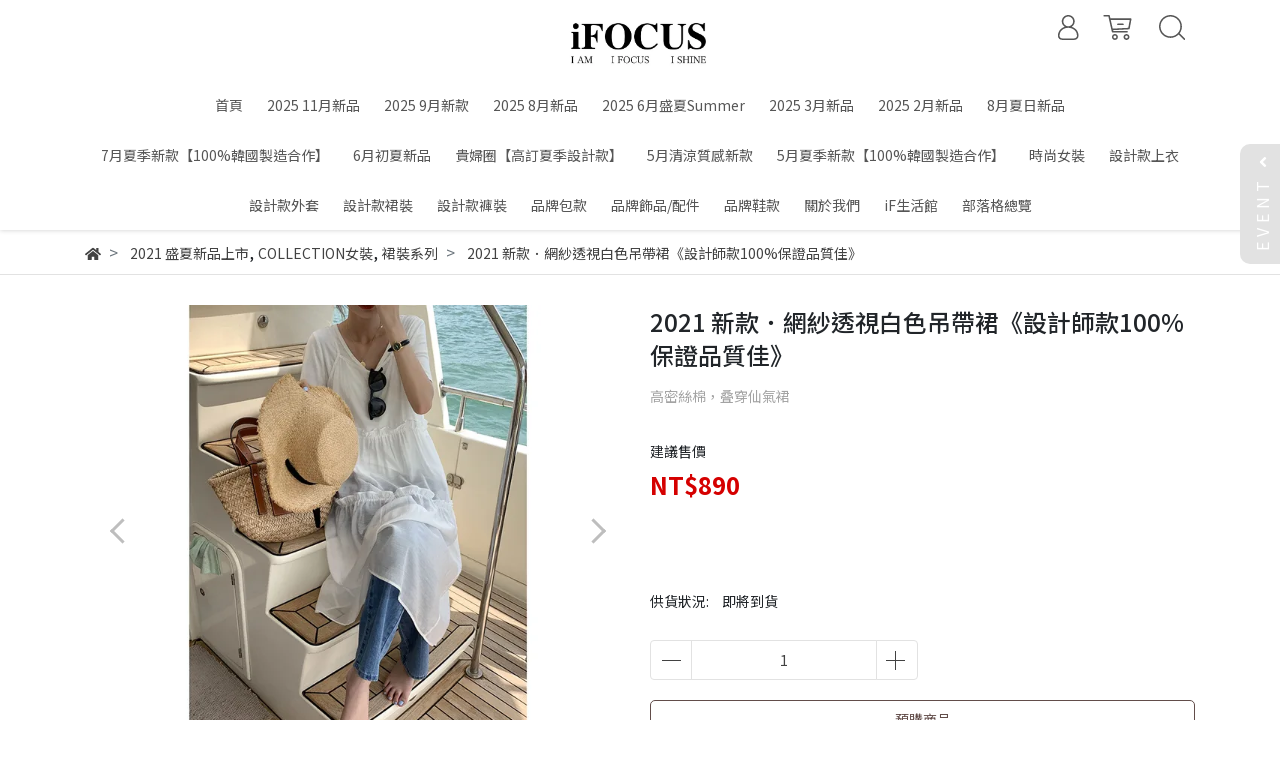

--- FILE ---
content_type: text/html; charset=utf-8
request_url: https://www.ifocusfashion.com/products/2021-%E6%96%B0%E6%AC%BE%EF%BC%8E%E7%B6%B2%E7%B4%97%E9%80%8F%E8%A6%96%E7%99%BD%E8%89%B2%E5%90%8A%E5%B8%B6%E8%A3%99%E8%A8%AD%E8%A8%88%E5%B8%AB%E6%AC%BE100%E4%BF%9D%E8%AD%89%E5%93%81%E8%B3%AA%E4%BD%B3
body_size: 28738
content:
<!DOCTYPE html>
<html lang="zh-tw" style="height:100%;">
  <head>
      <script>
        window.dataLayer = window.dataLayer || [];
      </script>
    <!-- Google Tag Manager -->
            <script>(function(w,d,s,l,i){w[l]=w[l]||[];w[l].push({'gtm.start':
            new Date().getTime(),event:'gtm.js'});var f=d.getElementsByTagName(s)[0],
            j=d.createElement(s),dl=l!='dataLayer'?'&l='+l:'';j.async=true;j.src=
            'https://www.googletagmanager.com/gtm.js?id='+i+dl;f.parentNode.insertBefore(j,f);
            })(window,document,'script','dataLayer','GTM-KJ4T3LV');</script>
          <script>var google_tag_manager_id = 'GTM-KJ4T3LV';</script>
<!-- End Google Tag Manager -->
      <!-- CYBERBIZ Google Tag Manager -->
      <script>(function(w,d,s,l,i){w[l]=w[l]||[];w[l].push({'gtm.start':
      new Date().getTime(),event:'gtm.js'});var f=d.getElementsByTagName(s)[0],
      j=d.createElement(s),dl=l!='dataLayer'?'&l='+l:'';j.async=true;j.src=
      'https://www.googletagmanager.com/gtm.js?id='+i+dl;f.parentNode.insertBefore(j,f);
      })(window,document,'script','cyb','GTM-TXD9LVJ');</script>
      <!-- End CYBERBIZ Google Tag Manager -->
    
    <meta charset="utf-8">
    <meta http-equiv="X-UA-Compatible" content="IE=edge">
    <meta name="viewport" content="width=device-width, initial-scale=1">
    <meta property="og:site_name" content="iFOCUS" />

    <!-- og tag -->
    
      <meta property="og:title" content="2021 新款．網紗透視白色吊帶裙《設計師款100%保證品質佳》" />
      <meta property="og:url" content="http://www.ifocusfashion.com/products/2021-新款．網紗透視白色吊帶裙設計師款100保證品質佳" />
      <meta property="og:type" content="product" />
      <meta property="og:description" content="" />
    

    <!-- og image -->
    
      <meta property="og:image" content="https://cdn1.cybassets.com/media/W1siZiIsIjEzNDc3L3Byb2R1Y3RzLzMzNDY0MDU3LzE2MTg2NTE2NjhfNjE0ZDUyODkwNTYwYWIyYTNkYWIuanBlZyJdLFsicCIsInRodW1iIiwiMjQweDI0MCJdXQ.jpeg?sha=05e652225b171425" />
    

    <title>
      
        2021 新款．網紗透視白色吊帶裙《設計師款100%保證品質佳》 iFOCUS
      
    </title>

    <link rel="shortcut icon" href="//cdn1.cybassets.com/s/files/13477/theme/41719/assets/img/1630560980_06667eda_favicon.png?1630560980" type="image/x-icon" />

    <!-- for vendor -->
    <link href='//cdn1.cybassets.com/s/files/13477/theme/41719/assets/css/beta_theme/1630560984_667e4deb_vendor.css?1630560984' rel='stylesheet' type='text/css' media='all' />

    <!-- for navbar -->
    <link href='//cdn1.cybassets.com/s/files/13477/theme/41719/assets/css/beta_theme/1630560984_aa17da03_navbar.css?1630560984' rel='stylesheet' type='text/css' media='all' />
    <link href='//cdn1.cybassets.com/s/files/13477/theme/41719/assets/css/1630560983_3dba8c08_navbar.css?1630560983' rel='stylesheet' type='text/css' media='all' />
    <link href='//cdn1.cybassets.com/s/files/13477/theme/41719/assets/css/beta_theme/1630560984_d598dc59_sidebar.css?1630560984' rel='stylesheet' type='text/css' media='all' />

    <!-- theme assets -->
    <link href='//cdn1.cybassets.com/s/files/13477/theme/41719/assets/css/beta_theme/1700450284_8e79e29a_main.css?1700450284' rel='stylesheet' type='text/css' media='all' />

    <!-- for vendor -->
    <script src='//cdn1.cybassets.com/s/files/13477/theme/41719/assets/js/1630560979_5d1f15d6_vendor.js?1630560979' type='text/javascript'></script>

            <script>
          window.sci = "eyJzaG9wX2lkIjoxMzQ3Nywic2hvcF9wbGFuIjoibWFzdGVyIiwiZGltX2Fm\nZmlsaWF0ZSI6bnVsbCwiY3VzdG9tZXJfaWQiOm51bGx9\n";
        </script>


<meta name="csrf-param" content="authenticity_token" />
<meta name="csrf-token" content="wxt8c-tB_AsIWhcNac6E3KsxwDZ0dr1XQYxHHh27LhYaf9P4wOXJRB7VagYJ07UCNSQDz_ZVK9aPV5Ve2DpfVw" />
<script>(function () {
  window.gaConfigurations = {"useProductIdInProductEvents":false};
})();
</script>
<link href="//cdn1.cybassets.com/frontend/shop/quark-86b972249aa9bf73.css" rel="stylesheet" type="text/css" media="all" />
        <script>
          window.shopScriptHelper = {
            i18nLocale: "zh-TW",
            i18nLocaleDefault: "zh-TW",
            availableCurrencies: [],
            defaultCurrency: "TWD",
            currenciesInfo: [{"code":"TWD","html_unit":"NT${{amount_no_decimals}}","email":"NT${{amount_no_decimals}}","symbol":"NT$","decimal_precision":0,"unit":"","money_format":"%u%n","format":"NT${{amount_no_decimals}}","html":"NT${{amount_no_decimals}}","trailing_zeros":false,"name":"新台幣 (TWD)","email_unit":"NT${{amount_no_decimals}}"}],
            vueOverrideTranslations: {"zh-TW":{"vue":{}}},
            hasI18nInContextEditing: false,
            shopMultipleCurrenciesCheckout: false,
            hasLocalizedShopPriceFormat: false,
          }
        </script>

        
        <script
          src="//cdn1.cybassets.com/frontend/shop/tolgeeIntegration-86b972249aa9bf73.js">
        </script>
        <script defer>
          /*
          * Enable in-context translation for Liquid part on the page.
          * This must be executed last to prevent conflicts with other Vue apps.
          * So put it to `onload`, which will be executed after DOM ready's app mount
          */
          window.onload = function() {
            if (
              window.shopScriptHelper &&
              window.shopScriptHelper.hasI18nInContextEditing
            ) {
              window.initTolgeeForLiquid()
            }
          }
        </script>

<script> var google_con_event_labels = []</script>
<script src="//cdn1.cybassets.com/frontend/shop/pageEventHandler-86b972249aa9bf73.js"></script>
        <script>
          window.c12t = {"customer_id":null,"product":{"id":33464057,"name":"2021 新款．網紗透視白色吊帶裙《設計師款100%保證品質佳》","price":890.0,"brand":"iFOCUS"}};
        </script>

        <meta name="request-id" content="E0AFB223407AB9AB5CB66A6D84657A1F"/>



          <script>
            window.parent.postMessage({ type: 'previewShopInit', currentUrl: window.location.href }, '*');
          </script>

<script src="//cdn1.cybassets.com/frontend/appStoreSDK/main.d4c35f1b0180f7366007.js"></script>
<script>window.CYBERBIZ_AppScriptSettings = {"shop_add_ons":"W3sidmVuZG9yX3R5cGUiOiJDWUJFUkJJWiBHb29nbGUgQW5hbHl0aWNzIDQi\nLCJhcHBfaWQiOiJRVWo1WnFvZUlPUjlaM2JaS2trMG44N3l5a0FpOWU0NURE\naDJ0YlFnaUJBIiwic2V0dGluZ3MiOnsiZ3RhZ19pZCI6IkctOEM4NzNKUDRH\nRCwgRy00QjdSSzdGSFdIIn19LHsidmVuZG9yX3R5cGUiOiJHb29nbGUgQW5h\nbHl0aWNzIDQiLCJhcHBfaWQiOiJSYkpWMTVFcVZWOHJ1Umo3NVlmV3Z1RUlD\nRm90Q0FPZm0xSDZtZ3hyNkZBIiwic2V0dGluZ3MiOnsiZ3RhZ19pZCI6IlVB\nLTcyMzY1MzMyLTQifX1d\n"}
</script>
<script src="https://cdn.cybassets.com/appmarket/api/common/attachments/entrypoint/55265858d742072334e3b512dec79a7ea83983768ae62274cc79ac07f8061d95.js"></script>
<script src="https://cdn.cybassets.com/appmarket/api/common/attachments/entrypoint/dc3179e14cceab8a86a543ef3b5bcc4b0c1e5499ef19602eec341c7f6103bc9f.js"></script>
<script>window.CYBERBIZ.initializeSDK.initialize();</script>
<script src="//cdn1.cybassets.com/frontend/shop/setAffliateCookie-86b972249aa9bf73.js"></script>



<meta name="title" content="2021 新款．網紗透視白色吊帶裙《設計師款100%保證品質佳》 | iFOCUS">
<meta property="og:title" content="2021 新款．網紗透視白色吊帶裙《設計師款100%保證品質佳》 | iFOCUS">
<meta name="description" content="高密絲棉，叠穿仙氣裙">
<meta property="og:description" content="高密絲棉，叠穿仙氣裙">
<meta name="keywords" content="2021 新款．網紗透視白色吊帶裙《設計師款100%保證品質佳》">
<meta property="og:url" content="http://www.ifocusfashion.com/products/2021-新款．網紗透視白色吊帶裙設計師款100保證品質佳">
<meta property="og:type" content="og:product">
<script type="application/ld+json">{"@context":"https://schema.org/","@type":"Product","name":"2021 新款．網紗透視白色吊帶裙《設計師款100%保證品質佳》","image":"https://cdn1.cybassets.com/media/W1siZiIsIjEzNDc3L3Byb2R1Y3RzLzMzNDY0MDU3LzE2MTg2NTE2NjhfNjE0ZDUyODkwNTYwYWIyYTNkYWIuanBlZyJdLFsicCIsInRodW1iIiwiMzJ4MzIiXV0.jpeg?sha=a237c0d10c60f1b0","description":"高密絲棉，叠穿仙氣裙","brand":"iFOCUS","sku":"","offers":{"@type":"Offer","url":"https://www.ifocusfashion.com/products/2021-新款．網紗透視白色吊帶裙設計師款100保證品質佳","priceCurrency":"TWD","price":"890.0","priceValidUntil":"","availability":"InStock"},"productId":33464057}</script>

      <script>
        document.addEventListener("DOMContentLoaded", function() {
          gtag('event', 'view_item', {"items":[{"id":37037673,"name":"2021 新款．網紗透視白色吊帶裙《設計師款100%保證品質佳》","price":890.0}],"send_to":["cyberbiz","dynamic_remarketing"]});
        })
      </script>
    
      <script>
        document.addEventListener("DOMContentLoaded", function() {
          gtag('event', 'view_item', {"items":[{"id":null,"name":"2021 新款．網紗透視白色吊帶裙《設計師款100%保證品質佳》","price":890.0}],"send_to":["ecommerce","enhanced_ecommerce"]});
        })
      </script>
    

      <script>
        document.addEventListener("DOMContentLoaded", function() {
          try {
            var productData = [{"id":null,"variant_id":37037673,"name":"2021 新款．網紗透視白色吊帶裙《設計師款100%保證品質佳》","price":890.0,"category":null,"list_name":""}];

            if (document.referrer.indexOf('collection') !== -1 || document.referrer.indexOf('products') !== -1) {
              for (var i = 0; i < productData.length; i++) {
                productData[i].list_name = sessionStorage.getItem("viewedCollection");
              }
            }

            window.CYBERBIZ.eventSDK.callEvent("viewItem", productData)

            window.addEventListener("beforeunload", function(event) {
              var collection = "相關商品";
              sessionStorage.setItem("viewedCollection", collection);
            });

          } catch (error) {
            console.error('Exception catched in appMarketViewItemEvent')
          }
        })
      </script>
    


    <link href='//cdn1.cybassets.com/s/files/13477/theme/41719/assets/css/beta_theme/1645773659_a4d827d4_variables.css?1645773659' rel='stylesheet' type='text/css' media='all' />
  
        <!-- Global site tag (gtag.js) - Google Analytics -->
          <script async src="https://www.googletagmanager.com/gtag/js?id=G-8C873JP4GD"></script>
          <script>
            window.dataLayer = window.dataLayer || [];
            function gtag(){dataLayer.push(arguments);}
            gtag('js', new Date());
            
            
      gtag('config', 'UA-72365332-4', {"groups":"ecommerce"});</script>
      <script>
        (function(i,s,o,g,r,a,m){i['GoogleAnalyticsObject']=r;i[r]=i[r]||function(){
        (i[r].q=i[r].q||[]).push(arguments)},i[r].l=1*new Date();a=s.createElement(o),
        m=s.getElementsByTagName(o)[0];a.async=1;a.src=g;m.parentNode.insertBefore(a,m)
        })(window,document,'script','//www.google-analytics.com/analytics.js','ga');

        ga('create', '', 'auto', {'name': 'cyberbiz'});
        ga('cyberbiz.require', 'displayfeatures');
        ga('cyberbiz.set', 'dimension1', '13477');
        ga('cyberbiz.require', 'ec');
        ga('cyberbiz.send', 'pageview');
      </script>
    
      <script>
      !function(f,b,e,v,n,t,s){if(f.fbq)return;n=f.fbq=function(){n.callMethod?
      n.callMethod.apply(n,arguments):n.queue.push(arguments)};if(!f._fbq)f._fbq=n;
      n.push=n;n.loaded=!0;n.version='2.0';n.queue=[];t=b.createElement(e);t.async=!0;
      t.src=v;s=b.getElementsByTagName(e)[0];s.parentNode.insertBefore(t,s)}(window,
      document,'script','//connect.facebook.net/en_US/fbevents.js');

      fbq('init', '320650145251224', {}, {'agent':'plcyberbiz'});
      fbq('track', "PageView", '', { eventID: "PageView_E0AFB223407AB9AB5CB66A6D84657A1F" });
      var facebook_pixel_id = '320650145251224'</script>

    </head>

  <body style="display: flex; flex-direction: column;"><!-- Google Tag Manager (noscript) -->
            <noscript><iframe src="//www.googletagmanager.com/ns.html?id=GTM-KJ4T3LV"
            height="0" width="0" style="display:none;visibility:hidden"></iframe></noscript>
          <!-- End Google Tag Manager (noscript) -->
      <noscript><iframe
      src="//www.googletagmanager.com/ns.html?id=GTM-TXD9LVJ"
      height="0"
      width="0"
      style="display:none;visibility:hidden">
      </iframe></noscript>
    
    <!-- Navigation -->
    <script type="text/javascript">
  $(document).ready(function() {
      WebFont.load({
        google: {
          families: [ 'Noto+Sans+TC:100,300,400,500,700,900&display=swap:chinese-traditional' ]
        }
      });
  });
</script>

<span class="drawer drawer--left">
  <header id="header">
    <div class="hidden-md computer_nav">
      <div class="header_logo text-center">
        <!-- logo start -->
        <div class="container">
          <div class="relative">
            <nav class="logo">
              
                <a href="/">
                  <img src="//cdn1.cybassets.com/s/files/13477/theme/41719/assets/img/1630560983_01426440_navbar_logo.png?1630560983" height="50" width="auto" alt="logo">
                </a>
              
            </nav>
            <!-- logo end -->
            <!-- tool-nav start -->
              <nav class="tool-nav">
  <ul class="link_shelf_top">
    <!-- member -->
    
      <li class="customer_account">
        <div class="dropdown static">
          <a href="javascript:void(0)" data-toggle="dropdown">
            <svg class="member-svg" xmlns="http://www.w3.org/2000/svg" height="26" width="20.8" viewBox="0 0 40 50">
              <path d="M26.133,22.686c3.417-2.192,5.692-6.016,5.692-10.368C31.825,5.526,26.299,0,19.507,0S7.188,5.526,7.188,12.318c0,4.352,2.275,8.176,5.692,10.368C5.381,25.098,0,31.457,0,38.926v1.627C0,44.659,3.716,48,8.283,48h22.448c4.567,0,8.283-3.341,8.283-7.447v-1.627C39.014,31.457,33.632,25.098,26.133,22.686z M10.188,12.318  C10.188,7.18,14.368,3,19.507,3s9.319,4.18,9.319,9.318c0,5.139-4.181,9.319-9.319,9.319S10.188,17.457,10.188,12.318zM36.014,40.553c0,2.452-2.37,4.447-5.283,4.447H8.283C5.37,45,3,43.005,3,40.553v-1.627c0-7.879,7.405-14.289,16.506-14.289c9.102,0,16.507,6.41,16.507,14.289L36.014,40.553L36.014,40.553z"/>
            </svg>
            <span class="text"></span>
          </a>
          <div class="dropdown-menu" role="menu">
            <ul id="customer-logined-menu" style="display: none">
              <li class="button">
                <a href="/account/logout" class="btn-logout">會員登出</a>
              </li>
              <li class="button">
                <a href="/account/index" class="btn-orders">訂單查詢</a>
              </li>
            </ul>
            <ul id="customer-not-login-menu">
              <li class="button">
                <a href="/account/login" class="btn-login">會員登入</a>
              </li>
              <li class="button">
                <a href="/account/signup" class="btn-signin">註冊新會員</a>
              </li>
            </ul>
          </div>
        </div>
      </li>
    
    <!-- for money symbol -->
    <div id="money-symbol" data-money-symbol="NT$-9527" hidden></div>
    <!-- cart -->
    
      <li class="cart">
        <!--電腦版的購物車選單-->
        <div class="dropdown static">
          <a href="javascript:void(0)" data-toggle="dropdown" class="shopcart">
            <svg class="cart-svg" xmlns="http://www.w3.org/2000/svg" height="26" width="32" viewBox="0 0 60 50">
              <path d="M53.651,6.955c-0.285-0.343-0.708-0.542-1.154-0.542H13.471L12.3,1.173
                C12.147,0.487,11.539,0,10.836,0H1.5C0.671,0,0,0.671,0,1.5S0.672,3,1.5,3h8.134l6.593,29.503c0.153,0.686,0.762,1.173,1.464,1.173
                h27.882c0.828,0,1.5-0.672,1.5-1.5s-0.672-1.5-1.5-1.5h-26.68l-0.336-1.503l30.61-1.59c0.691-0.036,1.269-0.541,1.396-1.222
                l3.408-18.172C54.054,7.75,53.937,7.298,53.651,6.955z M47.832,24.648l-29.938,1.554l-3.752-16.79h36.547L47.832,24.648z"/>
              <path d="M27.829,19.456h9.873c0.828,0,1.5-0.671,1.5-1.5s-0.672-1.5-1.5-1.5h-9.873
                c-0.829,0-1.5,0.671-1.5,1.5S27,19.456,27.829,19.456z"/>
              <path d="M22.174,36.563c-3.153,0-5.718,2.565-5.718,5.718S19.021,48,22.174,48s5.719-2.565,5.719-5.719
                C27.893,39.129,25.328,36.563,22.174,36.563z M22.174,45c-1.499,0-2.718-1.22-2.718-2.719s1.219-2.718,2.718-2.718
                s2.719,1.219,2.719,2.718S23.673,45,22.174,45z"/>
              <path d="M44.456,36.563c-3.153,0-5.719,2.565-5.719,5.718S41.302,48,44.456,48s5.719-2.565,5.719-5.719
                C50.175,39.129,47.609,36.563,44.456,36.563z M44.456,45c-1.499,0-2.719-1.22-2.719-2.719s1.22-2.718,2.719-2.718
                s2.719,1.219,2.719,2.718S45.955,45,44.456,45z"/>
            </svg>
            <span class="global-cart-count" style="display: none;">0</span>
            <span class="global-cart-loading"></span>
          </a>
          <div class="dropdown-menu" role="menu">
            <div class="cart_list global-cart-item-list custom-scrollbar">
            </div>
            <div class="button">
              <a class="btn-checkout" href="/cart">立即結帳</a>
            </div>
          </div>
        </div>
      </li>
    
    <!-- search -->
    
      <li class="search">
        <div class="dropdown static">
          <a href="javascript:void(0)" data-toggle="dropdown">
            <svg class="saerch-svg" xmlns="http://www.w3.org/2000/svg" height="26" width="26" viewBox="0 0 50 50">
              <path d="M49.932,45.439l-9.987-9.987c-0.075-0.075-0.168-0.113-0.253-0.168
              c2.773-3.688,4.419-8.269,4.419-13.229C44.111,9.894,34.217,0,22.056,0C9.894,0,0,9.894,0,22.055C0,34.217,9.894,44.11,22.055,44.11c6.15,0,11.718-2.533,15.722-6.607c0.019,0.021,0.026,0.049,0.046,0.07l9.987,9.987c0.294,0.294,0.678,0.44,1.062,0.44s0.768-0.146,1.061-0.439C50.518,46.975,50.518,46.025,49.932,45.439z M22.056,41.11c-10.507,0-19.055-8.548-19.055-19.055C3,11.548,11.549,3,22.056,3s19.055,8.548,19.055,19.055C41.111,32.562,32.563,41.11,22.056,41.11z"/>
            </svg>
          </a>
          <div class="dropdown-menu" role="menu">
            <div class="search-area">
              <form action="/search" class="form-inline">
                <div class="form-area">
                  <input class="form-control" type="search" placeholder="請輸入產品名" aria-label="Search" name="q" value="">
                  <button class="btn-search" type="submit">搜尋</button>
                </div>
              </form>
              <a href="javascript:void(0)" class="close-dropdown"><i class="fa fas fa-times"></i></a>
            </div>
          </div>
        </div>
      </li>
    
  </ul>
</nav>

            <!-- tool-nav end -->
          </div>
        </div>
      </div>
      <div class="header_nav">
        <div class="container text-center">
          <div class="relative">
            <!-- main-nav start -->
              <nav class="main-nav">
  <ul class="link_shelf_top">
    
      
        <li>
          <a href="/">
            <span class="text">首頁</span>
          </a>
        </li>
      
    
      
        <li>
          <a href="/collections/202511月新品">
            <span class="text">2025 11月新品</span>
          </a>
        </li>
      
    
      
        <li>
          <a href="/collections/2025-9月新款">
            <span class="text">2025 9月新款</span>
          </a>
        </li>
      
    
      
        <li>
          <a href="/collections/2025-8月新款">
            <span class="text">2025 8月新品</span>
          </a>
        </li>
      
    
      
        <li>
          <a href="/collections/2025-5月盛夏summer">
            <span class="text">2025 6月盛夏Summer</span>
          </a>
        </li>
      
    
      
        <li>
          <a href="/collections/new3月新品">
            <span class="text">2025  3月新品</span>
          </a>
        </li>
      
    
      
        <li>
          <a href="/collections/202502月新品">
            <span class="text">2025  2月新品</span>
          </a>
        </li>
      
    
      
        <li>
          <a href="/collections/8月買手店新品">
            <span class="text">8月夏日新品</span>
          </a>
        </li>
      
    
      
        <li>
          <a href="/collections/7月夏季新款100韓國製造合作">
            <span class="text">7月夏季新款【100%韓國製造合作】</span>
          </a>
        </li>
      
    
      
        <li>
          <a href="/collections/6月初夏新品">
            <span class="text">6月初夏新品</span>
          </a>
        </li>
      
    
      
        <li>
          <a href="/collections/高訂春季設計款">
            <span class="text">貴婦圈【高訂夏季設計款】</span>
          </a>
        </li>
      
    
      
        <li>
          <a href="/collections/5月清涼新款">
            <span class="text">5月清涼質感新款</span>
          </a>
        </li>
      
    
      
        <li>
          <a href="/collections/5月夏季新款100韓國製造合作">
            <span class="text">5月夏季新款【100%韓國製造合作】</span>
          </a>
        </li>
      
    
      
        <li>
          <a href="/collections/女裝">
            <span class="text">時尚女裝</span>
          </a>
        </li>
      
    
      
        <li>
          <a href="/collections/上衣系列">
            <span class="text">設計款上衣</span>
          </a>
        </li>
      
    
      
        <li>
          <a href="/collections/外套系列">
            <span class="text">設計款外套</span>
          </a>
        </li>
      
    
      
        <li>
          <a href="/collections/裙裝系列">
            <span class="text">設計款裙裝</span>
          </a>
        </li>
      
    
      
        <li>
          <a href="/collections/褲裝系列">
            <span class="text">設計款褲裝</span>
          </a>
        </li>
      
    
      
        <li>
          <a href="/collections/包包">
            <span class="text">品牌包款</span>
          </a>
        </li>
      
    
      
        <li>
          <a href="/collections/collection飾品">
            <span class="text">品牌飾品/配件</span>
          </a>
        </li>
      
    
      
        <li>
          <a href="/collections/鞋款">
            <span class="text">品牌鞋款</span>
          </a>
        </li>
      
    
      
        <li>
          <a href="/pages/about-us">
            <span class="text">關於我們</span>
          </a>
        </li>
      
    
      
        <li>
          <a href="/collections/if生活館">
            <span class="text"> iF生活館</span>
          </a>
        </li>
      
    
      
        <li>
          <a href="/blogs">
            <span class="text">部落格總覽</span>
          </a>
        </li>
      
    
  </ul>
</nav>
            <!-- main-nav end -->
          </div>
        </div>
      </div>
    </div>
    <div class="visible-md relative">
      <!-- mobile-nav start -->
      <nav class="mobile-nav">
        <ul>
          <li class="sidebar-menu-icon drawer-toggle">
            <svg class="menu-svg" xmlns="http://www.w3.org/2000/svg" height="26" viewBox="0 0 50 50">
              <path d="M51.529,3H1.5C0.672,3,0,2.329,0,1.5S0.672,0,1.5,0h50.029c0.828,0,1.5,0.671,1.5,1.5
                S52.357,3,51.529,3z"/>
              <path d="M51.529,24.023H1.5c-0.828,0-1.5-0.672-1.5-1.5s0.672-1.5,1.5-1.5h50.029
                c0.828,0,1.5,0.672,1.5,1.5S52.357,24.023,51.529,24.023z"/>
              <path d="M29.101,45.046H1.5c-0.828,0-1.5-0.672-1.5-1.5s0.672-1.5,1.5-1.5h27.601
                c0.828,0,1.5,0.672,1.5,1.5S29.929,45.046,29.101,45.046z"/>
            </svg>
          </li>
          
            <li class="logo">
                <a href="/" class="img-flex d-flex justify-content-start">
                  <img src="//cdn1.cybassets.com/s/files/13477/theme/41719/assets/img/1630560983_01426440_navbar_logo.png?1630560983" height="50" width="auto" alt="logo">
                </a>
            </li>
          
          
            <li class="member">
              <a id="customer-phone-nav-icon" href="/account/login">
                <svg class="member-svg" xmlns="http://www.w3.org/2000/svg" height="26" viewBox="0 0 40 50">
                  <path d="M26.133,22.686c3.417-2.192,5.692-6.016,5.692-10.368C31.825,5.526,26.299,0,19.507,0S7.188,5.526,7.188,12.318c0,4.352,2.275,8.176,5.692,10.368C5.381,25.098,0,31.457,0,38.926v1.627C0,44.659,3.716,48,8.283,48h22.448c4.567,0,8.283-3.341,8.283-7.447v-1.627C39.014,31.457,33.632,25.098,26.133,22.686z M10.188,12.318  C10.188,7.18,14.368,3,19.507,3s9.319,4.18,9.319,9.318c0,5.139-4.181,9.319-9.319,9.319S10.188,17.457,10.188,12.318zM36.014,40.553c0,2.452-2.37,4.447-5.283,4.447H8.283C5.37,45,3,43.005,3,40.553v-1.627c0-7.879,7.405-14.289,16.506-14.289c9.102,0,16.507,6.41,16.507,14.289L36.014,40.553L36.014,40.553z"/>
                </svg>
              </a>
            </li>
          
          
            <li class="cart">
              <a href="/cart">
                <svg class="cart-svg" xmlns="http://www.w3.org/2000/svg" height="26" viewBox="0 0 60 50">
                  <path d="M53.651,6.955c-0.285-0.343-0.708-0.542-1.154-0.542H13.471L12.3,1.173
                    C12.147,0.487,11.539,0,10.836,0H1.5C0.671,0,0,0.671,0,1.5S0.672,3,1.5,3h8.134l6.593,29.503c0.153,0.686,0.762,1.173,1.464,1.173
                    h27.882c0.828,0,1.5-0.672,1.5-1.5s-0.672-1.5-1.5-1.5h-26.68l-0.336-1.503l30.61-1.59c0.691-0.036,1.269-0.541,1.396-1.222
                    l3.408-18.172C54.054,7.75,53.937,7.298,53.651,6.955z M47.832,24.648l-29.938,1.554l-3.752-16.79h36.547L47.832,24.648z"/>
                  <path d="M27.829,19.456h9.873c0.828,0,1.5-0.671,1.5-1.5s-0.672-1.5-1.5-1.5h-9.873
                    c-0.829,0-1.5,0.671-1.5,1.5S27,19.456,27.829,19.456z"/>
                  <path d="M22.174,36.563c-3.153,0-5.718,2.565-5.718,5.718S19.021,48,22.174,48s5.719-2.565,5.719-5.719
                    C27.893,39.129,25.328,36.563,22.174,36.563z M22.174,45c-1.499,0-2.718-1.22-2.718-2.719s1.219-2.718,2.718-2.718
                    s2.719,1.219,2.719,2.718S23.673,45,22.174,45z"/>
                  <path d="M44.456,36.563c-3.153,0-5.719,2.565-5.719,5.718S41.302,48,44.456,48s5.719-2.565,5.719-5.719
                    C50.175,39.129,47.609,36.563,44.456,36.563z M44.456,45c-1.499,0-2.719-1.22-2.719-2.719s1.22-2.718,2.719-2.718
                    s2.719,1.219,2.719,2.718S45.955,45,44.456,45z"/>
                </svg>
                <span class="number global-cart-count" style="display: none;">0</span>
              </a>
            </li>
          
          
            <li class="search">
              <div class="dropdown static">
                <a href="javascript:void(0)" data-toggle="dropdown">
                  <svg class="saerch-svg" xmlns="http://www.w3.org/2000/svg" height="26" viewBox="0 0 50 50">
                    <path d="M49.932,45.439l-9.987-9.987c-0.075-0.075-0.168-0.113-0.253-0.168
                    c2.773-3.688,4.419-8.269,4.419-13.229C44.111,9.894,34.217,0,22.056,0C9.894,0,0,9.894,0,22.055C0,34.217,9.894,44.11,22.055,44.11c6.15,0,11.718-2.533,15.722-6.607c0.019,0.021,0.026,0.049,0.046,0.07l9.987,9.987c0.294,0.294,0.678,0.44,1.062,0.44s0.768-0.146,1.061-0.439C50.518,46.975,50.518,46.025,49.932,45.439z M22.056,41.11c-10.507,0-19.055-8.548-19.055-19.055C3,11.548,11.549,3,22.056,3s19.055,8.548,19.055,19.055C41.111,32.562,32.563,41.11,22.056,41.11z"/>
                  </svg>
                </a>
                <div class="dropdown-menu" role="menu">
                  <div class="search-area">
                    <form action="/search" class="form-inline">
                      <div class="form-area">
                        <input class="form-control" type="search" placeholder="請輸入產品名" aria-label="Search" name="q" value="">
                        <button class="btn-search" type="submit">搜尋</button>
                      </div>
                    </form>
                    <a href="javascript:void(0)" class="close-dropdown"><i class="fa fas fa-times"></i></a>
                  </div>
                </div>
              </div>
            </li>
          
        </ul>
      </nav>
      <!-- mobile-nav end -->
    </div>
  </header>
  <!-- Sidebar -->
  <nav class="drawer-nav" role="navigation">
    <div class="drawer-menu">
      <ul id="index_sidebar_shelf_top" class="sidebar">
  
    <li class="logo">
      <a href="/">
        <img src="//cdn1.cybassets.com/s/files/13477/theme/41719/assets/img/1630560980_9bea1132_slider_logo.png?1630560980" height="50" width="auto" alt="logo">
      </a>
      <button class="drawer-toggle"></button>
    </li>
  
  
    
      
      
        <li><a href="/">首頁</a></li>
      
    
      
      
        <li><a href="/collections/202511月新品">2025 11月新品</a></li>
      
    
      
      
        <li><a href="/collections/2025-9月新款">2025 9月新款</a></li>
      
    
      
      
        <li><a href="/collections/2025-8月新款">2025 8月新品</a></li>
      
    
      
      
        <li><a href="/collections/2025-5月盛夏summer">2025 6月盛夏Summer</a></li>
      
    
      
      
        <li><a href="/collections/new3月新品">2025  3月新品</a></li>
      
    
      
      
        <li><a href="/collections/202502月新品">2025  2月新品</a></li>
      
    
      
      
        <li><a href="/collections/8月買手店新品">8月夏日新品</a></li>
      
    
      
      
        <li><a href="/collections/7月夏季新款100韓國製造合作">7月夏季新款【100%韓國製造合作】</a></li>
      
    
      
      
        <li><a href="/collections/6月初夏新品">6月初夏新品</a></li>
      
    
      
      
        <li><a href="/collections/高訂春季設計款">貴婦圈【高訂夏季設計款】</a></li>
      
    
      
      
        <li><a href="/collections/5月清涼新款">5月清涼質感新款</a></li>
      
    
      
      
        <li><a href="/collections/5月夏季新款100韓國製造合作">5月夏季新款【100%韓國製造合作】</a></li>
      
    
      
      
        <li><a href="/collections/女裝">時尚女裝</a></li>
      
    
      
      
        <li><a href="/collections/上衣系列">設計款上衣</a></li>
      
    
      
      
        <li><a href="/collections/外套系列">設計款外套</a></li>
      
    
      
      
        <li><a href="/collections/裙裝系列">設計款裙裝</a></li>
      
    
      
      
        <li><a href="/collections/褲裝系列">設計款褲裝</a></li>
      
    
      
      
        <li><a href="/collections/包包">品牌包款</a></li>
      
    
      
      
        <li><a href="/collections/collection飾品">品牌飾品/配件</a></li>
      
    
      
      
        <li><a href="/collections/鞋款">品牌鞋款</a></li>
      
    
      
      
        <li><a href="/pages/about-us">關於我們</a></li>
      
    
      
      
        <li><a href="/collections/if生活館"> iF生活館</a></li>
      
    
      
      
        <li><a href="/blogs">部落格總覽</a></li>
      
    
  
  
    <li>
      <div class="customer-logined-menu" style="display: none">
        <a href="/account/logout" class="btn-logout">
          <span>會員登出</span>
          <i class="fas fa-sign-out-alt"></i>
        </a>
      </div>
      
        <div class="customer-not-login-menu">
          <a href="/account/login" class="btn-login">
            <span>登入/註冊</span>
            <i class="fas fa-sign-in-alt"></i>
          </a>
        </div>
      
    </li>
  
</ul>

<script>
  $(document).ready(function(){
    // 側邊選單
    if ($('.drawer').length){
      $('.drawer').drawer();
      $('.bt-toggle').click(function(){
        setTimeout(function(){
          $('.drawer').drawer('refresh')
        },500)
      })
    }
  });
</script>

    </div>
  </nav>
</span>

<link href='//cdn1.cybassets.com/s/files/13477/theme/41719/assets/css/beta_theme/1630560984_aa17da03_navbar.css?1630560984' rel='stylesheet' type='text/css' media='all' />
<link href='//cdn1.cybassets.com/s/files/13477/theme/41719/assets/css/1630560983_3dba8c08_navbar.css?1630560983' rel='stylesheet' type='text/css' media='all' />

    <!-- template -->
    <div id="template" style="flex:1 0 auto;">
      


<div id="site_path">
  <div class="container">
    
    <!-- 主題版型麵包屑 -->
      <nav aria-label="breadcrumb">
        <ol class="breadcrumb" itemscope itemtype="http://schema.org/BreadcrumbList">
          
            <li
              class="breadcrumb-item
              
              "
              itemprop="itemListElement"
              itemscope itemtype="http://schema.org/ListItem">
              <!-- home -->
              
                <a href="/" itemprop="item">
                  <i class="fas fa-home"></i>
                  <span style="display: none;" itemprop="name">首頁</span>
                </a>
              <!-- account -->
              
              <meta itemprop="position" content="1"/>
            </li>
          
            <li
              class="breadcrumb-item
              
              "
              itemprop="itemListElement"
              itemscope itemtype="http://schema.org/ListItem">
              <!-- home -->
              
                
                
                  <a href='/collections/4月初夏．高訂款系列' itemprop='item'><span itemprop='name'>2021 盛夏新品上市</span></a>, <a href='/collections/女裝' itemprop='item'><span itemprop='name'>COLLECTION女裝</span></a>, <a href='/collections/裙裝系列' itemprop='item'><span itemprop='name'>裙裝系列</span></a>
                
              <!-- product -->
              
              <meta itemprop="position" content="2"/>
            </li>
          
            <li
              class="breadcrumb-item
              
               active "
              itemprop="itemListElement"
              itemscope itemtype="http://schema.org/ListItem">
              <!-- home -->
              
                <a href="/products/2021-新款．網紗透視白色吊帶裙設計師款100保證品質佳" itemprop="item">
                  <span itemprop="name">2021 新款．網紗透視白色吊帶裙《設計師款100%保證品質佳》</span>
                </a>
              <!-- search -->
              
              <meta itemprop="position" content="3"/>
            </li>
          
        </ol>
      </nav>
    
  </div>
</div>


<div id="product" class="product" data-cart_quantity_limit="13">
  <div class="container">
    <!-- product info start -->
    <div class="product_info">
      <!-- product image start -->
      <div class="product_photos">
        
          <!-- 沒色票 -->
          <div class="swiper-container product_img_swiper">
            <ul class="swiper-wrapper">
              
                
                  <li class="swiper-slide product_photo img-flex">
                    <img src="//cdn1.cybassets.com/media/W1siZiIsIjEzNDc3L3Byb2R1Y3RzLzMzNDY0MDU3LzE2MTg2NTE2NjhfNjE0ZDUyODkwNTYwYWIyYTNkYWIuanBlZyJdLFsicCIsInRodW1iIiwiNjAweDYwMCJdXQ.jpeg?sha=d60ef9665802bf32" width="450" height="450" class="swiper-lazy">
                    <div class="swiper-lazy-preloader"></div>
                  </li>
                
                  <li class="swiper-slide product_photo img-flex">
                    <img src="//cdn1.cybassets.com/media/W1siZiIsIjEzNDc3L3Byb2R1Y3RzLzMzNDY0MDU3LzE2MTg2NTE2NjhfOWYzNDg1OTA4Y2E3ZWIyMTFiYjIuanBlZyJdLFsicCIsInRodW1iIiwiNjAweDYwMCJdXQ.jpeg?sha=ce504530ac9808e3" width="450" height="450" class="swiper-lazy">
                    <div class="swiper-lazy-preloader"></div>
                  </li>
                
              
            </ul>
            <!-- Add Arrows -->
            <div class="swiper-button-next photo-swiper-next swiper-button"></div>
            <div class="swiper-button-prev photo-swiper-prev swiper-button"></div>
          </div>
          <!-- 圖片頁碼 -->
          <div class="thumb">
            <ul class="thumb-container">
              
                
                  <li class="img-flex  active ">
                    <img class="img-lazy" src="//cdn1.cybassets.com/s/files/13477/theme/41719/assets/img/1630560982_ae547336_img_loading.svg?1630560982" data-src="//cdn1.cybassets.com/media/W1siZiIsIjEzNDc3L3Byb2R1Y3RzLzMzNDY0MDU3LzE2MTg2NTE2NjhfNjE0ZDUyODkwNTYwYWIyYTNkYWIuanBlZyJdLFsicCIsInRodW1iIiwiNjAweDYwMCJdXQ.jpeg?sha=d60ef9665802bf32" width="50" hwight="50">
                  </li>
                
                  <li class="img-flex ">
                    <img class="img-lazy" src="//cdn1.cybassets.com/s/files/13477/theme/41719/assets/img/1630560982_ae547336_img_loading.svg?1630560982" data-src="//cdn1.cybassets.com/media/W1siZiIsIjEzNDc3L3Byb2R1Y3RzLzMzNDY0MDU3LzE2MTg2NTE2NjhfOWYzNDg1OTA4Y2E3ZWIyMTFiYjIuanBlZyJdLFsicCIsInRodW1iIiwiNjAweDYwMCJdXQ.jpeg?sha=ce504530ac9808e3" width="50" hwight="50">
                  </li>
                
              
            </ul>
          </div>
        
      </div>
      <!-- product image end -->
      <!-- product content start -->
      <div id="product_content" class="product_content">
        <!-- 標題 -->
        <div class="product_title">
          <h1>2021 新款．網紗透視白色吊帶裙《設計師款100%保證品質佳》</h1>
        </div>
        <!-- 簡述 -->
        
          <div class="product_brief">
            高密絲棉，叠穿仙氣裙
          </div>
        
        <!-- 廠商,標語 -->
        <div class="product_vendor_slogan">
          
          
        </div>
        <!-- 商品售價 -->
        
        
        <div class="product_price" id="price_title"
          data-discount-price-name="限時優惠活動"
          data-discount-price-suggestion-name="建議售價">
          <!-- 價格title -->
          
            <span>建議售價</span>
          

          <!-- 商品價格 -->
          
            <!--假如商品價格只有一種-->
            <div class="price">NT$890</div>
            
          
        </div>
        <!-- 商品sku -->
        
        <!-- 供貨狀況 -->
        
          <div class="product_inventory_policy lh30">
            <span>供貨狀況: </span>
            <span class="val">尚有庫存</span>
          </div>
        
        
          <!-- 商品色票 -->
          
            <div id="variants_info" class="hidden" data-vinfo="37037673,,890.0,0,,continue,0.0,,2021 新款．網紗透視白色吊帶裙《設計師款100%保證品質佳》 - ,cyberbiz,"></div>
          
        
        <!-- product discounts_list start -->
        <div class="product_discounts_list hide">
          <div class="list_block custom-scrollbar">
            <h1>此商品參與的優惠活動</h1>
          </div>
        </div>
        <!-- product discounts_list end -->

        <!-- 規格,數量 -->
        <div class="product_variant_quantity">
          <span class="product_variant hidden">
            <select class="custom-select item_variant"></select>
          </span>
          <span class="product_quantity">
            <div class="btn-group" role="group" aria-label="First group">
              <button class="btn btn-light-gray add-down" type="button" ></button>
              <input class="btn btn-light-gray item-quantity" type="text" name="quantity" value="1" data-old-value="1">
              <button class="btn btn-light-gray add-up" type="button" ></button>
            </div>
          </span>
        </div>
        <!-- 購買按鈕 -->
        
        
          <div class="product_button">
            <button class="btn addToCart btn_to_cart" type="button"
              data-brand=""
              data-id="33464057"
              data-category=""
              data-list="單產品細覽"
              data-name="2021 新款．網紗透視白色吊帶裙《設計師款100%保證品質佳》"
              data-quantity="1"
              data-position="全頁"
              data-cid="136016"
              data-cname="ShopContext::Collection::Domains::CustomCollection"
              data-sku="">加入購物車</button>
            <button class="btn addToCart btn-quick_buy" type="button" data-buy="quick_buy"
              data-brand=""
              data-id="33464057"
              data-category=""
              data-list="單產品細覽"
              data-name="2021 新款．網紗透視白色吊帶裙《設計師款100%保證品質佳》"
              data-quantity="1"
              data-position="全頁"
              data-cid="136016"
              data-cname="ShopContext::Collection::Domains::CustomCollection"
              data-sku="">立即購買</button>
            <button id="buy-message" class="btn btn_msg hidden" type="button"
              data-toggle="modal" data-target="#messagebuy-Modal">
              聯絡店家
            </button>
            <button class="btn buy-together hidden" type="button"
              data-brand=""
              data-id="33464057"
              data-category=""
              data-list="單產品細覽"
              data-name="2021 新款．網紗透視白色吊帶裙《設計師款100%保證品質佳》"
              data-quantity="1"
              data-position="全頁"
              data-cid="136016"
              data-cname="ShopContext::Collection::Domains::CustomCollection"
              data-sku="">同時購買</button>
          </div>
          <div class="product_button_mobile">
            <button class="btn btn_to_cart_mobile open_product_modal"
              data-handle="2021-新款．網紗透視白色吊帶裙設計師款100保證品質佳"
              data-collection="136016">
              加入購物車</button>
            <button class="btn btn_quick_buy_mobile open_quick_buy_modal"
              data-handle="2021-新款．網紗透視白色吊帶裙設計師款100保證品質佳"
              data-collection="136016">
              立即購買</button>
            <button class="btn btn_msg_mobile hidden" type="button"
              data-toggle="modal" data-target="#messagebuy-Modal">
              聯絡店家
            </button>
            <button class="btn buy-together hidden" type="button"
              data-brand=""
              data-id="33464057"
              data-category=""
              data-list="單產品細覽"
              data-name="2021 新款．網紗透視白色吊帶裙《設計師款100%保證品質佳》"
              data-quantity="1"
              data-position="全頁"
              data-cid="136016"
              data-cname="ShopContext::Collection::Domains::CustomCollection"
              data-sku="">同時購買</button>
          </div>
          <div class="product_button_mobile_default hidden">
            <button class="btn btn_to_cart_mobile_default open_product_modal"
              data-handle="2021-新款．網紗透視白色吊帶裙設計師款100保證品質佳"
              data-collection="136016">
              加入購物車</button>
            <button class="btn btn_quick_buy_mobile_default open_quick_buy_modal"
              data-handle="2021-新款．網紗透視白色吊帶裙設計師款100保證品質佳"
              data-collection="136016">
              立即購買</button>
            <button class="btn btn_msg_mobile_default hidden" type="button"
              data-toggle="modal" data-target="#messagebuy-Modal">
              聯絡店家
            </button>
            <button class="btn buy-together hidden" type="button"
              data-brand=""
              data-id="33464057"
              data-category=""
              data-list="單產品細覽"
              data-name="2021 新款．網紗透視白色吊帶裙《設計師款100%保證品質佳》"
              data-quantity="1"
              data-position="全頁"
              data-cid="136016"
              data-cname="ShopContext::Collection::Domains::CustomCollection"
              data-sku="">同時購買</button>
          </div>
        
        <!-- 加入最愛,銷售數量,紅利折抵 -->
        <div class="product_others">
          <span class="product_love">
            <input type="hidden" class="product-variant-id" value="37037673">
            <a class="btn_love scupio-add-wishlist"
               data-itemid=""
               data-cid="136016"
               data-cname="ShopContext::Collection::Domains::CustomCollection">
              <i class="fas fa-heart"></i>加入最愛
            </a>
          </span>
          
            <span class="product_sold">
              <span>已銷售: 108 件</span>
            </span>
          
          <span class="product_bonus" >
            此商品可以折抵紅利
            <span class="val">0</span>
            點
          </span>
        </div>
      </div>
      <!-- product content end -->
    </div>
    <!-- product info end -->

    <!-- product add buy -->
    



    <!-- product add buy end -->

    <!-- product description start -->
    <div class="product_description">
      <div class="desc_sections">
        <ul>
          <!-- 商品介紹 -->
          <li><a href="#desc_section_1" class="scroll active">
            <div>商品介紹</div>
          </a></li>
          <!-- 規格說明 -->
          
            <li><a href="#desc_section_2" class="scroll">
              <div>規格說明</div>
            </a></li>
          
          <!-- 運送方式 -->
          
            <li><a href="#desc_section_3" class="scroll">
              <div>運送方式</div>
            </a></li>
          
          <!-- 票券注意事項 -->
          
          <!-- 加入購物車modal -->
          
            <li>
              <a id="add_to_cart" class="open_product_modal"
                data-id="33464057"
                data-handle="2021-新款．網紗透視白色吊帶裙設計師款100保證品質佳"
                data-collection="136016">
                <div>加入購物車</div>
              </a>
              <a id="message_to_buy" class="open_messagebuy_modal"
                data-toggle="modal"
                data-target="#messagebuy-Modal">
                <div>聯絡店家</div>
              </a>
            </li>
          
        </ul>
      </div>
      <div class="desc_body">
        <div id="ckeditor">
          <div id="desc_section_1" class="desc_section">
            <h5 class="section-heading">商品介紹</h5>
            <div class="ckeditor"><p style="text-align: center;"><img alt="2-L28678 (2).jpg" max-width="790" src="https://cbu01.alicdn.com/img/ibank/O1CN01PR9ndR2MDFLNZjz1Q_!!2567599793-0-cib.jpg" /></p>

<p style="text-align:center"><img alt="" src="//cdn1.cybassets.com/s/files/13477/ckeditor/pictures/content_bfdf09a9-e7cb-4d46-8e2f-742908ed2786.png" /></p>

<p style="text-align: center;">&nbsp;</p>

<p style="text-align: center;"><span style="font-size:20px;"><span style="background-color:#ffff00;">叠穿穿搭一定要擁有一件呀</span></span></p>

<p style="text-align: center;"><span style="font-size:20px;">小吊帶寬鬆版型的蛋糕裙 輕鬆容納內搭</span></p>

<p style="text-align: center;"><span style="font-size:20px;">分割線的抽褶設計 顯得不那麼單調</span></p>

<p style="text-align: center;"><span style="font-size:20px;">面料是薄薄透透的高密絲棉</span></p>

<p style="text-align: center;"><span style="font-size:20px;">叠穿中可以若隱若現看到裡面的搭配</span></p>

<p style="text-align: center;"><span style="color:#ff0000;"><span style="font-size:20px;">穿上馬上變身時尚甜姐兒</span></span></p>

<p style="text-align: center;">&nbsp;</p>

<p style="text-align: center;"><img alt="2-L28678 (3).jpg" max-width="790" src="https://cbu01.alicdn.com/img/ibank/O1CN01pppAL42MDFLT2AC9A_!!2567599793-0-cib.jpg" /></p>

<p style="text-align: center;"><img alt="" src="//cdn1.cybassets.com/s/files/13477/ckeditor/pictures/content_f793f907-1066-4be8-af66-55cb759e6d84.jpeg" /></p>

<p style="text-align: center;"><img alt="" src="//cdn1.cybassets.com/s/files/13477/ckeditor/pictures/content_cd71e126-159f-4e95-9d25-ad960bc9a2c7.jpeg" /></p>

<p style="text-align: center;"><img alt="01-L75280_09.jpg" max-width="790" src="https://cbu01.alicdn.com/img/ibank/O1CN01fW1Gee2MDFLNymsO8_!!2567599793-0-cib.jpg" /></p>

<p dir="ltr" style="text-align:center"><img alt="" src="//cdn1.cybassets.com/s/files/13477/ckeditor/pictures/content_e19f488c-243a-4015-b8d3-c91530bcc8f3.png" /></p>

<p style="text-align: center;">&nbsp;</p>

<p style="text-align: center;"><img alt="2-L28678 (6).jpg" max-width="790" src="https://cbu01.alicdn.com/img/ibank/O1CN01hPthxK2MDFLL0lmAM_!!2567599793-0-cib.jpg" /><br />
<br />
<img alt="2-L28678 (7).jpg" max-width="790" src="https://cbu01.alicdn.com/img/ibank/O1CN01EKYg4s2MDFLOz2lzc_!!2567599793-0-cib.jpg" /><br />
<br />
<img alt="2-L28678 (8).jpg" max-width="790" src="https://cbu01.alicdn.com/img/ibank/O1CN01t9aUJP2MDFLL0lRPK_!!2567599793-0-cib.jpg" /><br />
<br />
<img alt="2-L28678 (9).jpg" max-width="790" src="https://cbu01.alicdn.com/img/ibank/O1CN01bhVHvM2MDFLQ7esdp_!!2567599793-0-cib.jpg" /><br />
<br />
<img alt="2-L28678 (10).jpg" max-width="790" src="https://cbu01.alicdn.com/img/ibank/O1CN01q7cGh92MDFLT2BKrw_!!2567599793-0-cib.jpg" /><br />
<br />
<img alt="2-L28678 (11).jpg" max-width="790" src="https://cbu01.alicdn.com/img/ibank/O1CN01vpka4Y2MDFLNZkvGK_!!2567599793-0-cib.jpg" /><br />
<br />
<img alt="2-L28678 (12).jpg" max-width="790" src="https://cbu01.alicdn.com/img/ibank/O1CN01KGXlIe2MDFLT2BXMA_!!2567599793-0-cib.jpg" /><br />
<br />
<img alt="2-L28678 (13).jpg" max-width="790" src="https://cbu01.alicdn.com/img/ibank/O1CN01BwXM7u2MDFLSNKQ3a_!!2567599793-0-cib.jpg" /><br />
<br />
<img alt="2-L28678 (14).jpg" max-width="790" src="https://cbu01.alicdn.com/img/ibank/O1CN01MSpVJq2MDFLJglt7B_!!2567599793-0-cib.jpg" /><br />
<br />
<img alt="2-L28678 (15).jpg" max-width="790" src="https://cbu01.alicdn.com/img/ibank/O1CN01H5lwNI2MDFLNZnflp_!!2567599793-0-cib.jpg" /><br />
<br />
<img alt="2-L28678 (16).jpg" max-width="790" src="https://cbu01.alicdn.com/img/ibank/O1CN01eCC2kh2MDFLL0miOP_!!2567599793-0-cib.jpg" /><br />
<br />
<img alt="2-L28678 (17).jpg" max-width="790" src="https://cbu01.alicdn.com/img/ibank/O1CN01WXHbRm2MDFLRNxEnQ_!!2567599793-0-cib.jpg" /><br />
<br />
<img alt="2-L28678 (18).jpg" max-width="790" src="https://cbu01.alicdn.com/img/ibank/O1CN01rWKzJU2MDFLNynsr7_!!2567599793-0-cib.jpg" /><br />
<br />
<img alt="2-L28678 (19).jpg" max-width="790" src="https://cbu01.alicdn.com/img/ibank/O1CN01gGAwzw2MDFLNSG5Up_!!2567599793-0-cib.jpg" /></p>
</div>
          </div>
          
            <div id="desc_section_2" class="desc_section">
              <h5 class="section-heading">規格說明</h5>
              <div class="ckeditor"><p style="text-align: center;"><img alt="" src="//cdn1.cybassets.com/s/files/13477/ckeditor/pictures/content_0455e60b-35fd-483b-9dca-73cc4d62311e.jpeg" /></p>

<p style="text-align: center;">&nbsp;</p>

<p style="text-align: center;">&nbsp;</p>

<p style="text-align:center"><a href="https://www.ifocusfashion.com/blogs/news/54434"><img alt="" src="//cdn1.cybassets.com/s/files/13477/ckeditor/pictures/content_8056689b-11cd-4a32-9b9d-1fc8bdc69207.jpg" /></a></p>
</div>
            </div>
          
          
            <div id="desc_section_3" class="desc_section">
              <h5 class="section-heading">運送方式</h5>
              <div class="ckeditor"><h2 class="title" style="line-height: 30px; box-sizing: border-box; font-family: &quot;Didact Gothic&quot;, 微軟正黑體, Arial, &quot;LiHei Pro&quot;, 新細明體, sans-serif; word-break: break-all; margin-top: 0px; margin-bottom: 0.5rem; font-size: 20px; letter-spacing: 3px; max-height: 999999px; color: rgb(0, 0, 0);">現貨及預購商品</h2>

<div class="content" style="box-sizing: border-box; font-family: &quot;Didact Gothic&quot;, 微軟正黑體, Arial, &quot;LiHei Pro&quot;, 新細明體, sans-serif; word-break: break-all; font-size: 16px; letter-spacing: 3px; line-height: 30px; max-height: 999999px; color: rgb(0, 0, 0);">
<p style="box-sizing: border-box; font-family: &quot;Noto Sans TC&quot;, &quot;Microsoft JhengHei&quot;, Hei, sans-serif; word-break: break-all; margin-top: 0px; margin-bottom: 1rem; max-height: 999999px; color: rgb(102, 102, 102);"><span class="highlight" style="box-sizing: border-box; word-break: break-all; max-height: 999999px; color: rgb(153, 51, 51) !important;">確認付款完成，訂單才正式成立，<br style="box-sizing: border-box; word-break: break-all; max-height: 999999px;" />
出貨順序以　＜付款時間＞　為依據，</span><br style="box-sizing: border-box; word-break: break-all; max-height: 999999px;" />
訂單成立的日期自確認收到匯款金額後為首日起算，</p>

<p style="box-sizing: border-box; font-family: &quot;Noto Sans TC&quot;, &quot;Microsoft JhengHei&quot;, Hei, sans-serif; word-break: break-all; margin-top: 0px; margin-bottom: 1rem; max-height: 999999px; color: rgb(102, 102, 102);">現貨商品，約1-2個工作天會將您的商品整理好出貨；<br style="box-sizing: border-box; word-break: break-all; max-height: 999999px;" />
無現貨商品需要追加期，<br style="box-sizing: border-box; word-break: break-all; max-height: 999999px;" />
每項商品的追加到貨日不盡相同，<br style="box-sizing: border-box; word-break: break-all; max-height: 999999px;" />
同一訂單中若包含現貨及需追加商品，<br style="box-sizing: border-box; word-break: break-all; max-height: 999999px;" />
<span class="highlight" style="box-sizing: border-box; word-break: break-all; max-height: 999999px; color: rgb(153, 51, 51) !important;">會於商品全數到齊後統一寄出。</span></p>

<p style="box-sizing: border-box; font-family: &quot;Noto Sans TC&quot;, &quot;Microsoft JhengHei&quot;, Hei, sans-serif; word-break: break-all; margin-top: 0px; margin-bottom: 1rem; max-height: 999999px; color: rgb(102, 102, 102);">商品追加期為7-14天；<br style="box-sizing: border-box; word-break: break-all; max-height: 999999px;" />
我們一定會盡力追加商品的到貨情形，<br style="box-sizing: border-box; word-break: break-all; max-height: 999999px;" />
對於追加商品如有任何問題歡迎與我們聯繫喔。</p>
</div>
</div>
            </div>
          
          
        </div>
      </div>
    </div>
    <!-- product description end -->
  </div>
</div>

<!-- related products start -->
<div id="related-products">
  <div class="container">
    
    
    
      <h5 class="section-heading">相關商品</h5>
      
      <div id="swiper_products" class="relative">
  <div class="swiper-container swiper_products GTM-area">
    <div class="swiper-wrapper">
      
      
        
        
      
        
        
          <div class="swiper-slide product">
            <div class="product_image">
              <a class="productClick img-flex GTM-info"
                href="/products/高腰直筒休閒褲薄款時髦人氣款工裝褲"
                data-brand=""
                data-category=""
                data-collection_id=""
                data-id="29722370"
                data-list="相關商品"
                data-name="（現貨）高腰直筒休閒褲薄款時髦【人氣款】工裝褲"
                data-position="2"
                data-price="1580.0">
                <img data-src="//cdn1.cybassets.com/media/W1siZiIsIjEzNDc3L3Byb2R1Y3RzLzI5NzIyMzcwL3BpXzIyMTQyXzNmZWU2MTk3ZDIwZjVkYjVjMWYyLmpwZWciXSxbInAiLCJ0aHVtYiIsIjYwMHg2MDAiXV0.jpeg?sha=a8e1eb4fca00790d" alt="product_image" width="250" height="250" class="swiper-lazy">
                <div class="swiper-lazy-preloader-white"></div>
              </a>
            </div>
            
            <div class="product_title">
              <a href="/products/高腰直筒休閒褲薄款時髦人氣款工裝褲">（現貨）高腰直筒休閒褲薄款時髦【人氣款】工裝褲</a>
            </div>
            
              
                <div class="product_sold">已銷售：98</div>
              
            
            <div class="product_price">NT$1580</div>
            
              <div class="product_btn">
                <button
                  type="button"
                  class="btn btn-cart"
                  data-handle="高腰直筒休閒褲薄款時髦人氣款工裝褲"
                  data-collection="88647"
                  data-brand=""
                  data-category=""
                  data-collection_id=""
                  data-id="29722370"
                  data-list="相關商品"
                  data-name="（現貨）高腰直筒休閒褲薄款時髦【人氣款】工裝褲"
                  data-photo="//cdn1.cybassets.com/media/W1siZiIsIjEzNDc3L3Byb2R1Y3RzLzI5NzIyMzcwL3BpXzIyMTQyXzNmZWU2MTk3ZDIwZjVkYjVjMWYyLmpwZWciXSxbInAiLCJ0aHVtYiIsIjYwMHg2MDAiXV0.jpeg?sha=a8e1eb4fca00790d"
                  data-price="1580.0"
                  data-position="2"
                  data-spread-size="31493312,,1580.0,1,,deny,0.0,L,（現貨）高腰直筒休閒褲薄款時髦【人氣款】工裝褲 - L,cyberbiz,"
                  data-cid="88647"
                  data-cname="ShopContext::Collection::Domains::CustomCollection"
                  data-sku=""
                  
                >
                  <i class="fas fa-shopping-cart"></i>
                  <span class="text">加入購物車</span>
                </button>
              </div>
            
          </div>
        
      
        
        
          <div class="swiper-slide product">
            <div class="product_image">
              <a class="productClick img-flex GTM-info"
                href="/products/2020春夏新款．春天寬鬆慵懶風撞色拼接條紋情侶針織外套．不管天氣如何．這款一定必買．我保證人手一件設計師款100保證品質佳"
                data-brand=""
                data-category=""
                data-collection_id=""
                data-id="30267211"
                data-list="相關商品"
                data-name="寬鬆慵懶風撞色拼接條紋情侶針織外套．不管天氣如何．這款一定必買．我保證人手一件《設計師款100%保證品質佳》"
                data-position="3"
                data-price="1780.0">
                <img data-src="//cdn1.cybassets.com/media/W1siZiIsIjEzNDc3L3Byb2R1Y3RzLzMwMjY3MjExLzE2NDAwODM3NjdfYTA1MmZhMDQzZDkwNWMxMGE5NzQuanBlZyJdLFsicCIsInRodW1iIiwiNjAweDYwMCJdXQ.jpeg?sha=3872552826407acb" alt="product_image" width="250" height="250" class="swiper-lazy">
                <div class="swiper-lazy-preloader-white"></div>
              </a>
            </div>
            
            <div class="product_title">
              <a href="/products/2020春夏新款．春天寬鬆慵懶風撞色拼接條紋情侶針織外套．不管天氣如何．這款一定必買．我保證人手一件設計師款100保證品質佳">寬鬆慵懶風撞色拼接條紋情侶針織外套．不管天氣如何．這款一定必買．我保證人手一件《設計師款100%保證品質佳》</a>
            </div>
            
              
                <div class="product_sold">已銷售：310</div>
              
            
            <div class="product_price">NT$1780</div>
            
              <div class="product_btn">
                <button
                  type="button"
                  class="btn btn-cart"
                  data-handle="2020春夏新款．春天寬鬆慵懶風撞色拼接條紋情侶針織外套．不管天氣如何．這款一定必買．我保證人手一件設計師款100保證品質佳"
                  data-collection="163053"
                  data-brand=""
                  data-category=""
                  data-collection_id=""
                  data-id="30267211"
                  data-list="相關商品"
                  data-name="寬鬆慵懶風撞色拼接條紋情侶針織外套．不管天氣如何．這款一定必買．我保證人手一件《設計師款100%保證品質佳》"
                  data-photo="//cdn1.cybassets.com/media/W1siZiIsIjEzNDc3L3Byb2R1Y3RzLzMwMjY3MjExLzE2NDAwODM3NjdfYTA1MmZhMDQzZDkwNWMxMGE5NzQuanBlZyJdLFsicCIsInRodW1iIiwiNjAweDYwMCJdXQ.jpeg?sha=3872552826407acb"
                  data-price="1780.0"
                  data-position="3"
                  data-spread-size="32130556,,1780.0,1,2080.0,deny,0.0,粉 / L,寬鬆慵懶風撞色拼接條紋情侶針織外套．不管天氣如何．這款一定必買．我保證人手一件《設計師款100%保證品質佳》 - 粉 / L,cyberbiz,|32130557,,1780.0,0,,deny,0.0,黃 / XS,寬鬆慵懶風撞色拼接條紋情侶針織外套．不管天氣如何．這款一定必買．我保證人手一件《設計師款100%保證品質佳》 - 黃 / XS,cyberbiz,"
                  data-cid="163053"
                  data-cname="ShopContext::Collection::Domains::CustomCollection"
                  data-sku=""
                  
                >
                  <i class="fas fa-shopping-cart"></i>
                  <span class="text">加入購物車</span>
                </button>
              </div>
            
          </div>
        
      
        
        
          <div class="swiper-slide product">
            <div class="product_image">
              <a class="productClick img-flex GTM-info"
                href="/products/2020春夏新款．g-ucci復古風皮革馬甲設計師款100保證品質佳"
                data-brand=""
                data-category=""
                data-collection_id=""
                data-id="30268217"
                data-list="相關商品"
                data-name="2020春夏新款．G * ucci復古風皮革馬甲《設計師款100%保證品質佳》"
                data-position="4"
                data-price="1395.0">
                <img data-src="//cdn1.cybassets.com/media/W1siZiIsIjEzNDc3L3Byb2R1Y3RzLzMwMjY4MjE3L-ivpuaDhS1PMUNOMDFGVjVUTkMxV2kzdERYcjQydF9fXzI2MzAwNTI4MjFfNzA2NDg5ODQwYTc2ZTM3YjZlNjcuanBlZyJdLFsicCIsInRodW1iIiwiNjAweDYwMCJdXQ.jpeg?sha=5dfe2b9f88076fe5" alt="product_image" width="250" height="250" class="swiper-lazy">
                <div class="swiper-lazy-preloader-white"></div>
              </a>
            </div>
            
            <div class="product_title">
              <a href="/products/2020春夏新款．g-ucci復古風皮革馬甲設計師款100保證品質佳">2020春夏新款．G * ucci復古風皮革馬甲《設計師款100%保證品質佳》</a>
            </div>
            
              
                <div class="product_sold">已銷售：133</div>
              
            
            <div class="product_price">NT$1395</div>
            
              <div class="product_btn">
                <button
                  type="button"
                  class="btn btn-cart"
                  data-handle="2020春夏新款．g-ucci復古風皮革馬甲設計師款100保證品質佳"
                  data-collection="88647"
                  data-brand=""
                  data-category=""
                  data-collection_id=""
                  data-id="30268217"
                  data-list="相關商品"
                  data-name="2020春夏新款．G * ucci復古風皮革馬甲《設計師款100%保證品質佳》"
                  data-photo="//cdn1.cybassets.com/media/W1siZiIsIjEzNDc3L3Byb2R1Y3RzLzMwMjY4MjE3L-ivpuaDhS1PMUNOMDFGVjVUTkMxV2kzdERYcjQydF9fXzI2MzAwNTI4MjFfNzA2NDg5ODQwYTc2ZTM3YjZlNjcuanBlZyJdLFsicCIsInRodW1iIiwiNjAweDYwMCJdXQ.jpeg?sha=5dfe2b9f88076fe5"
                  data-price="1395.0"
                  data-position="4"
                  data-spread-size="32133612,,1395.0,0,,continue,0.0,XS,2020春夏新款．G * ucci復古風皮革馬甲《設計師款100%保證品質佳》 - XS,cyberbiz,|32133613,,1395.0,0,,continue,0.0,S,2020春夏新款．G * ucci復古風皮革馬甲《設計師款100%保證品質佳》 - S,cyberbiz,|32133614,,1395.0,-1,,continue,0.0,M,2020春夏新款．G * ucci復古風皮革馬甲《設計師款100%保證品質佳》 - M,cyberbiz,|32133615,,1395.0,0,,continue,0.0,L,2020春夏新款．G * ucci復古風皮革馬甲《設計師款100%保證品質佳》 - L,cyberbiz,"
                  data-cid="88647"
                  data-cname="ShopContext::Collection::Domains::CustomCollection"
                  data-sku=""
                  
                >
                  <i class="fas fa-shopping-cart"></i>
                  <span class="text">加入購物車</span>
                </button>
              </div>
            
          </div>
        
      
    </div>
    <div class="swiper-pagination"></div>
  </div>
  <div class="swiper-button-next swiper-products-next"></div>
  <div class="swiper-button-prev swiper-products-prev"></div>
</div>

<link href='//cdn1.cybassets.com/s/files/13477/theme/41719/assets/css/beta_theme/1630560984_feb43a75_swiper_product.css?1630560984' rel='stylesheet' type='text/css' media='all' />

<script>
  $(document).ready(function(){
    var slideCount = $(".swiper_products .swiper-slide").length
    if (slideCount >= 4){
      var autoLoop = true
    }else{
      var autoLoop = false
    }
    var SwiperProducts = new Swiper('.swiper_products', {
      // Disable preloading of all images
      preloadImages: false,
      // Enable lazy loading
      lazy: true,
      loop: autoLoop,
      slidesPerView: 4,
      spaceBetween: 30,
      navigation: {
        nextEl: '.swiper-products-next',
        prevEl: '.swiper-products-prev',
      },
      pagination: {
        clickable: true,
        el: '.swiper-pagination',
        type: 'bullets',
      },
      breakpoints: {
        991: {
          slidesPerView: 3,
        },
        767: {
          slidesPerView: 2,
        },
        480: {
          slidesPerView: 1,
          spaceBetween: 50,
        }
      }
    });

    
    // new pop modal
    $('#swiper_products .btn-cart').click(function() {
      var productHandle = '/products/' + $(this).data('handle');
      var collectionId = $(this).data('collection');
      new_addcart_modal.popModal(productHandle, collectionId);
    });
    

    // for GTM
    $.each($('.GTM-area'),function(){
      var gtm_product = []
      $.each($(this).find('.GTM-info'),function(index,product){
        productInfo = {
          'brand':    $(product).data('brand'),
          'category': $(product).data('category'),
          'id':       $ (product).data('id'),
          'list':     'Collection: '+ $(product).data('list'),
          'name':     $(product).data('name'),
          'position': $(product).data('position'),
          'price':    $ (product).data('price'),
          'variant':  ''
        }
        if(typeof google_analytics_id != "undefined" && window.enable_ga_ee == true){
          ga('ec:addImpression', productInfo);
        }
        if(typeof google_tag_manager_id != 'undefined' || typeof cyb != 'undefined'){
          gtm_product.push(productInfo)
        }
      })
      if(typeof google_analytics_id != 'undefined' && window.enable_ga_ee == true){
          ga('send', 'event', {'nonInteraction': true});
      }
      if(typeof google_tag_manager_id != 'undefined' && gtm_product.length > 0){
        dataLayer.push({
          'event': 'productImpressions',
          'ecommerce':{
            'impressions': gtm_product
          }
        });
      }
      if(typeof cyb != "undefined" && gtm_product.length > 0){
        cyb.push({
          'event': 'productImpressions',
          'impressions': gtm_product
        });
      }
    })
  })
</script>

    
  </div>
</div>
<!-- related products end -->

<script src='//cdn1.cybassets.com/s/files/13477/theme/41719/assets/js/1641345805_c4c190ef_cart.js?1641345805' type='text/javascript'></script>
<script src='//cdn1.cybassets.com/s/files/13477/theme/41719/assets/js/1630560979_e362ee1e_product_variant.js?1630560979' type='text/javascript'></script>
<link href='//cdn1.cybassets.com/s/files/13477/theme/41719/assets/css/beta_theme/1630560985_b34d6217_product.css?1630560985' rel='stylesheet' type='text/css' media='all' />

<link href='//cdn1.cybassets.com/s/files/13477/theme/41719/assets/css/beta_theme/1630560984_f44e32b0_vue_product_modal.css?1630560984' rel='stylesheet' type='text/css' media='all' />
<div id="new-addcart-modal" class="container">
  <transition name="modal">
    <product-modal
      v-if="showProductModal"
      :only-description="onlyDescription"
      :product-url="popProductUrl"
      :color="color"
      :is-collection="isCollection"
      :is-show-description="isShowDescription"
      :is-quick-buy="isQuickBuy"
      :selected-variant-id="selectedVariantId"
    >
    </product-modal>
  </transition>
</div>
<script type="text/x-template" id="product-modal">
  <div class="modal-mask" @click="closeModal">
    <div
      class="modal-content"
      :class="{'only-description': onlyDescription}"
      @click.stop
    >
      <button class="btn-close" @click="closeModal">
      </button>
      <div class="modal-body custom-scrollbar">
        <div v-if="!isLoading">
          <div id="checkout-product" class="row">
            <div class="col-sm-6 col-xs-4">
              <photo-swiper
                :photos="swiperPhotos"
                :current-image-index="currentImageIndex"
              >
              </photo-swiper>
            </div>
            <div class="col-sm-6 col-xs-8">
              <h4 class="title">${ product.title }</h4>
              <p class="brief" v-html="product.brief"></p>
              <p class="color grey product-slogan"></p>
              <div style="margin-bottom: 10px;">
                <div v-if="!isImageColor" v-for="(img, index) in photoUrls"
                  :key="index"
                  class="product-thumbnail"
                  :class="{ focus: index === currentImageIndex }"
                  @mouseover="currentImageIndex = index"
                >
                  <img :src="img.medium">
                </div>
              </div>
              
              <div style="margin-bottom: 10px;">
                
                <span class="price-title">${ priceTitleTag }</span>
                
                <div>
                  <span v-html="variantPrice" class="variant-price"></span>
                  <del v-html="marketPrice" class="variant-del-price"></del>
                </div>
              </div>
              <div v-if="!onlyDescription" class="controls">
                <div class="variant-quantity">
                  <div v-if="hasVariant" class="product-variant-options">
                    <div v-for="(option, index) in optionInfo" class="product-variant-option">
                      <color-image-option
                        v-if="isImageColor && option.name === '顏色'"
                        :option-key="'option' + (index + 1)"
                        :option="option"
                        :image-colors="imageColors()"
                        :current-image-index="currentImageIndex"
                        :set-current-image-index="setCurrentImageIndex"
                        :get-option-image-index="getOptionImageIndex"
                        :current-option="currentOption"
                        :toggle-current-option="toggleCurrentOption"
                      />
                      <advance-option
                        v-else
                        :option-key="'option' + (index + 1)"
                        :option="option"
                        :current-option="currentOption"
                        :toggle-current-option="toggleCurrentOption"
                      />
                    </div>
                  </div>
                  <div class="product-quantity">
                    <div class="btn-group" role="group" aria-label="First group">
                      <button class="btn add-down" type="button" @click="quantityDecrease">－</button>
                      <input class="btn item-quantity" type="text" name="quantity" :value="quantity" @change="quantityChange">
                      <button class="btn add-up" type="button" @click="quantityIncrease" >＋</button>
                    </div>
                  </div>
                </div>
                <div class="add-button-wrapper">
                  <button
                    class="btn btn-default add-button"
                    :class="{selected: isChoose, adding: adding || isHideAddCartBtn, secondary: isSecondaryBtn}"
                    type="button"
                    :disabled="isHideAddCartBtn"
                    @click="addProduct"
                  >
                    ${ addCartText }
                  </button>
                </div>
              </div>
            </div>
          </div>
          <div v-if="isShowDescription" class="row">
            <div class="col-sm-12">
              <div v-if="product.bodyHtml">
                <h5 class="section-heading">
                  商品介紹
                </h5>
                <div class="ckeditor">
                  <div v-html="product.bodyHtml"></div>
                </div>
              </div>
              
                <div v-if="otherDescriptions['product_description_section_spec']">
                  <h5 class="section-heading">
                    規格說明
                  </h5>
                  <div class="ckeditor">
                    <div v-html="otherDescriptions['product_description_section_spec']"></div>
                  </div>
                </div>
              
              
                <div v-if="otherDescriptions['product_description_section_shipping']">
                  <h5 class="section-heading">
                    運送方式
                  </h5>
                  <div class="ckeditor">
                    <div v-html="otherDescriptions['product_description_section_shipping']"></div>
                  </div>
                </div>
              
            </div>
          </div>
        </div>
        <div v-show="isLoading" style="text-align: center; padding-bottom: 20px;">
          <i class="fas fa-spinner fa-spin fa-fw fa-2x"></i>
        </div>
      </div>
      <button
        v-if="!isLoading && !onlyDescription"
        class="btn btn-mobile add-button"
        :class="{selected: isChoose, adding: adding || isHideAddCartBtn, secondary: isSecondaryBtn}"
        type="button"
        :disabled="isHideAddCartBtn"
        @click="addProduct"
      >
        ${ addCartText }
      </button>
    </div>
  </div>
</script>

<script id="color-image-option" type="text/x-template">
  <div class="color-image">
    <div class="title">顏色</div>
    <div
      v-for="(imageColor, index) in imageColors"
      :class="{
        'image-option': true,
        'focus': !currentOption[optionKey] === option.types[index].name && currentImageIndex === index,
        'selected': currentOption[optionKey] === option.types[index].name,
        'disabled': !option.types[index].isValid
      }"
      @mouseleave="setCurrentImageIndex(index)"
      @mouseover="getOptionImageIndex(index)"
      @click="setOption(optionKey, index)"
    >
      <img v-if="imageColor !== 'noColorImage'" :src="imageColor.large" alt="image">
      <img v-else src="/assets/no-image-large.png" alt="image">
    </div>
  </div>
</script>

<script type="text/javascript">
  Vue.component('color-image-option', {
    template: '#color-image-option',
    delimiters: ['${', '}'],
    props: {
      optionKey: String,
      option: Object,
      product: Object,
      imageColors: Array,
      isChoose: Boolean,
      currentImageIndex: Number,
      setCurrentImageIndex: Function,
      getOptionImageIndex: Function,
      currentOption: Object,
      toggleCurrentOption: Function,
    },
    methods: {
      setOption: function(optionKey, index) {
        const type = this.option.types[index];
        if(type.isValid){
          this.toggleCurrentOption(optionKey, type.name);
        }
      }
    }
  });
</script>

<script id="advance-option" type="text/x-template">
  <div class="advance">
    <div class="title">${option.name}</div>
    <div 
      v-for="type in option.types" 
      :class="{
        'option': true,
        'selected': currentOption[optionKey] === type.name,
        'disabled': !type.isValid
      }"
      @click="setOption(optionKey, type)"
    >
      ${type.name}
    </div>
  </div>
</script>

<script type="text/javascript">
  Vue.component('advance-option', {
    template: '#advance-option',
    delimiters: ['${', '}'],
    props: {
      optionKey: String,
      option: Object,
      product: Object,
      imageColors: Array,
      currentImageIndex: Number,
      setCurrentImageIndex: Function,
      currentOption: Object,
      toggleCurrentOption: Function,
    },
    methods: {
      setOption: function(optionKey, type) {
        if(type.isValid){
          this.toggleCurrentOption(optionKey, type.name);
        }
      }
    }
  });
</script>

<script id="photo-swiper" type="text/x-template">
  <swiper ref="photoSwiper" class="photos" :options="swiperOption">
    <swiper-slide v-if="hasImage" class="photo" v-for="(photo, index) in photos" :key="index">
      <img key="index" :src="photo.large" alt="image"/>
    </swiper-slide>
    <swiper-slide v-if="!hasImage" class="photo">
      <img src="/assets/no-image-large.png" alt="image">
    </swiper-slide>
    <div v-if="hasImage" class="photo-button photo-prev" slot="button-prev"></div>
    <div v-if="hasImage" class="photo-button photo-next" slot="button-next"></div>
  </swiper>
</script>
<script>
  $(document).ready(function () {
    Vue.use(VueAwesomeSwiper);
    Vue.component('photo-swiper', {
      template: '#photo-swiper',
      delimiters: ['${', '}'],
      props: {
        photos: Array,
        currentImageIndex: Number,
      },
      data: function () {
        return {
          swiper: {},
          swiperOption: {
            spaceBetween: 10,
            navigation: {
              nextEl: '.photo-next',
              prevEl: '.photo-prev'
            }
          },
        }
      },
      mounted: function() {
        this.swiper = this.$refs['photoSwiper'].swiper;
        this.swiper.on('slideChange', this.slideOnChange);
        this.slideToIndex(this.currentImageIndex);
      },
      watch: {
        currentImageIndex: function() {
          this.slideToIndex(this.currentImageIndex);
        }
      },
      computed: {
        hasImage: function() {
          return this.photos.length > 0 ? true : false;
        }
      },
      methods: {
        slideOnChange: function() {
          themeHelper.EventBus.$emit('photoOnChange', this.swiper.realIndex);
        },
        slideToIndex: function(index) {
          this.swiper.slideTo(index);
          this.swiper.update();
        }
      }
    });
  });
</script>


<script type="text/javascript">
  $(document).ready(function() {
    Vue.component('product-modal', {
      template: '#product-modal',
      delimiters: ['${', '}'],
      props: {
        onlyDescription: Boolean,
        cartItems: Array,
        groupId: Number,
        productUrl: String,
        color: String,
        // 判斷是否有色票展開
        isCollection: Boolean,
        // 判斷加入購物車的方法
        isNnCollection: Boolean,
        isBundleDiscount: Boolean,
        // 判斷是否顯示商品描述
        isShowDescription: {
          type: Boolean,
          default: true
        },
        // 判斷是否為立即購買
        isQuickBuy: {
          type: Boolean,
          default: false
        },
        selectedVariantId: Number,
      },
      data: function() {
        return {
          adding: false,
          currentImageIndex: 0,
          currentOption: {
            option1: null,
            option2: null,
            option3: null,
          },
          currentVariant: null,
          currentVariantIndex: null,
          product: {},
          isChoose: false,
          isLoading: true,
          quantity: 1,
          useImageColors: false,
          useColorImagesExpand: false,
        }
      },
      mounted: function() {
        this.getProductDetail();
        $('.custom-scrollbar').addCustomScrollbar();
        themeHelper.EventBus.$on('photoOnChange', this.photoOnChange);
      },
      computed: {
        photoUrls: function() {
          return this.product.photoUrls.length > 0 ? this.product.photoUrls : [this.featuredImage];
        },
        featuredImage: function() {
          return this.product.featuredImage;
        },
        swiperPhotos: function() {
          if(this.isColorImageExpand && this.isCollection) {
            var temp = this.photoUrls[this.colorImageIndex()];
            return [temp];
          }
          if(this.isImageColor) {
            return this.photoUrls.slice(0, this.colorOption.length);
          }
          return this.photoUrls.length > 0 ? this.photoUrls : [this.featuredImage];
        },
        otherDescriptions: function() {
          var descriptions = {};
          this.product.otherDescriptions.forEach(function(od) {
            descriptions[od.settingName] = od.bodyHtml;
          })
          return descriptions
        },
        variantOptions: function() {
          var currentColor = this.currentColorOption;
          return (!this.isImageColor || !currentColor)
            ? themeHelper.variantOptions(this.product)
            : _.filter(themeHelper.variantOptions(this.product), function(option) {
                return _.includes(option.name, currentColor)
              })
        },
        firstValidVariant: function() {
          var self = this;
          var result = this.product.variants.find(function(variant) {
            // 增加 product modal 聯絡店家 property
            variant.imgUrl = "";
            variant.productTitle = "";

            if(self.isColorImageExpand){
              return variant.available && variant.title.indexOf(self.color) !== -1;
            }
            return variant.available;
          });

          return result ? result : null;
        },
        selectedValidVariant: function() {
          var self = this;
          var result = this.variantOptions.find(function(variant) {
            return variant.id === self.selectedVariantId;
          });

          var selectedColor = result['option' + (this.colorOptionIndex + 1)];
          this.currentImageIndex = _.findIndex(this.colorOption, function(color) {
            return color === selectedColor;
          });

          if (this.currentImageIndex !== -1) {
            result.imgUrl = this.swiperPhotos[this.currentImageIndex].large;
          }

          return result ? result : null;
        },
        totalInventoryQuantity: function(product) {
          return themeHelper.totalInventoryQuantity(this.product)
        },
        addCartText: function() {
          if (this.isNnCollection || this.isBundleDiscount) {
            if (this.currentVariant && !themeHelper.variantIsAvailable(this.currentVariant)) {
              if (this.isNnCollection && this.currentVariant.inventoryPolicy === 'continue') {
                return this.isChoose ? '已預購' : '預購商品';
              }
              return '已售完';
            }
            if (this.totalInventoryQuantity === 0) return '已售完';
            return this.isChoose ? '已選購' : '選購';
          } else {
            if (this.isQuickBuy) {
              if (this.currentVariant && !themeHelper.variantIsAvailable(this.currentVariant)) {
                return this.currentVariant.inventoryPolicy === 'continue' ? '立即預購' : '聯絡店家';
              }
              return '立即購買';
            } else {
              if (this.currentVariant && !themeHelper.variantIsAvailable(this.currentVariant)) {
                return this.currentVariant.inventoryPolicy === 'continue' ? '預購商品' : '聯絡店家';
              }
              if (this.totalInventoryQuantity === 0) return '已售完';
              return '加入購物車';
            }
          }
        },
        cartItem: function() {
          if (!this.currentVariant) { return null }
          return {
            id: this.currentVariant.id,
            groupId: this.groupId,
            productId: this.product.id,
            title: this.product.title,
            photo: this.isImageColor ?
                   this.photoUrls[this.colorOption.indexOf(this.currentColorOption)].large :
                   this.featuredImage.large,
            quantity: this.quantity,
            price: this.currentVariant.price,
            variant: this.currentVariant,
            product: this.product,
          }
        },
        options: function() {
          return this.product.options;
        },
        optionTypes: function() {
          // 先根據設定的variants來排序
          var self = this;

          var option1 = [];
          var option2 = [];
          var option3 = [];
          this.product.variants.forEach(function(item) {
            if (item.option1 !== null) option1.push(item.option1);
            if (item.option2 !== null) option2.push(item.option2);
            if (item.option3 !== null) option3.push(item.option3);
          })

          var filteredOptionTypes = [];
          this.product.optionTypes.forEach(function(item, index) {
            filteredOptionTypes.push(self.getUniqueVariant(eval('option' + (index + 1))).join(','));
          });

          return filteredOptionTypes;
        },
        optionInfo: function() {
          var self = this;

          return self.options.map(function(option, index) {
            if(self.isColorImageExpand && option === '顏色') {
              return {
                name: option,
                types: self.getOptions('option' + (index + 1), self.optionTypes[index].split(','))
                        .filter(function(option) {
                          //只有任選折扣跟collection才有color傳入
                          return option.name === self.color;
                        })
              }
            }
            return {
              name: option,
              types: self.getOptions('option' + (index + 1), self.optionTypes[index].split(','))
            }
          });
        },
        colorOptionIndex: function() {
          return this.options.findIndex(function(option) {
            return option === '顏色';
          });
        },
        colorOption: function() {
          var optionIndex = this.colorOptionIndex
          return optionIndex === -1 ? null : this.optionTypes[optionIndex].split(',');
        },
        hasVariant: function() {
          return this.product.options.length > 0;
        },
        isImageColor: function() {
          return this.useImageColors && _.includes(this.product.options, '顏色');
        },
        isImageColorWithSelect: function() {
          return this.isImageColor;
        },
        isColorImageExpand: function() {
          return this.useImageColors && this.useColorImagesExpand && this.isCollection;
        },
        variantPrice: function() {
          if (!this.currentVariant) {
            if (this.product.variants.length > 1) {
              var priceList = this.product.variants.map(function(item){
                return item.price;
              });

              var minPrice = Math.min.apply(null, priceList);
              var maxPrice = Math.max.apply(null, priceList);

              if (minPrice !== maxPrice) {
                return getMoneyFormat(minPrice) + '~' + maxPrice;
              } else {
                return getMoneyFormat(this.product.variants[0].price);
              }

            } else {
              return getMoneyFormat(this.product.variants[0].price);
            }

          } else {
            return getMoneyFormat(this.currentVariant.price);
          }
        },
        marketPrice: function() {
          if (this.currentVariant) {
            if (this.currentVariant.compareAtPrice && this.currentVariant.compareAtPrice > this.currentVariant.price) {
              return getMoneyFormat(this.currentVariant.compareAtPrice);
            }
          } else {
            // 如果售價皆相同，但各品項的市價不同時
            if (this.product.variants.length > 1 && !_.includes(this.variantPrice, '~')) {
              var compareAtPriceList = this.product.variants.map(function(itme){
                return itme.compareAtPrice;
              });

              var maxCompareAtPrice = Math.max.apply(null, compareAtPriceList);
              if (maxCompareAtPrice > 0) {
                return getMoneyFormat(maxCompareAtPrice);
              }
            }
          }
        },
        isShowDropdownList: function() {
          if (this.product.options.length > 0) return true;
          return this.product.variants.length > 1 ? true : false;
        },
        priceTitleTag: function() {
          return this.marketPrice ? getDiscountPriceName() : getDiscountPriceSuggestionName();
        },
        currentColorOption: function() {
          return this.currentOption['option' + (this.colorOptionIndex + 1)]
        },
        isHideAddCartBtn: function() {
          if (this.addCartText === '已售完') return true;
          return false;
        },
        isSecondaryBtn: function() {
          if (this.addCartText === '聯絡店家') return true;
          return false;
        },
      },
      methods: {
        setChoose: function(currentVariant) {
          var quantity = 1;
          var cartItem = null;
          if (!this.isNnCollection && this.cartItems) {
            cartItem = this.normalGetChoosenItem(currentVariant);
          }
          if(this.isNnCollection){
            cartItem = this.nnCollectionGetChoosenItem(currentVariant);
          }
          this.isChoose = !!cartItem;
          this.quantity = cartItem ? cartItem.quantity : this.quantity;

          // product modal 聯絡店家情境
          if (currentVariant) {
            var photoIndex = this.getSelectedColorIndex() > 0 ? this.getSelectedColorIndex() : 0;
            if (!currentVariant.imgUrl) {
              currentVariant.imgUrl = this.swiperPhotos.length > 0 ? this.swiperPhotos[photoIndex].large : this.featuredImage.large;
            }
            currentVariant.productTitle = this.product.title + ' - ' + this.currentVariant.title;
          }
        },
        normalGetChoosenItem: function(currentVariant) {
          return this.cartItems.find(function(cartItem){
            return currentVariant && cartItem.id === currentVariant.id;
          });
        },
        nnCollectionGetChoosenItem: function(currentVariant) {
          var isSelected = null;
          if(!currentVariant) return isSelected;

          store.each(function(value, key) {
            var productId = _.includes(key, 'Pro' + currentVariant.productId);
            var variantID = _.includes(key, 'Var' + currentVariant.id);
            if(productId && variantID) {
              isSelected = store.get(key);
            }
          });
          return isSelected;
        },
        // get product detail
        getProductDetail: function() {
          var self = this;
          $.ajax({
            url: self.productUrl + '.json',
            type: 'GET',
            timeout: 30000,
            beforeSend: function() {
              self.isLoading = true;
            },
            error: function(){
              window.msg('網路連線異常，請重新整理', 'error').show();
              self.closeModal();
            }
          }).done(function(data){
            if (data.id) {
              self.product = themeHelper.toCamelCase(data);
              if (
                self.product.variants.length === 1 ||
                liquidHelper.isFirstVariantSelected ||
                self.selectedVariantId
              ) {
                self.currentVariant = self.firstValidVariant;
                // 如果已經自選商品，則商品頁下滑加入購物車顯示自選商品
                if (self.selectedVariantId) {
                  self.currentVariant = self.selectedValidVariant;
                }
                if(self.currentVariant){
                  self.setChoose(self.currentVariant);
                  self.setDefaultOption();
                }
              }
              self.isLoading = false;
              viewItem && viewItem(data, { collectionId: '', collectionName: null });
            } else {
              window.msg('網路連線異常，請重新整理', 'error').show();
              self.closeModal()
            }
          })
        },
        // product image btn
        photoOnChange: function(photoIndex) {
          this.currentImageIndex = photoIndex;
        },

        toggleCurrentOption: function(key, value) {
          this.currentOption[key] = this.currentOption[key] === value ? null : value;
          var variantIndex = this.getVariantIndex();
          if(variantIndex !== -1) {
            this.currentVariant = this.product.variants[variantIndex];
          } else {
            this.currentVariant = null;
          }
          this.setChoose(this.product.variants[variantIndex]);
        },
        setCurrentImageIndex: function(index) {
          this.currentImageIndex = this.getSelectedColorIndex();
        },
        getOptionImageIndex: function(index) {
          this.currentImageIndex = index;
        },
        quantityDecrease: function(){
          if (this.cartItem) {
            themeHelper.EventBus.$emit('quantityDecrease', this.cartItem, false);
            this.quantity = this.cartItem.quantity
          } else {
            window.msg("請選擇規格", 'warning').show();
          }
        },
        quantityIncrease: function(){
          if (this.cartItem) {
            themeHelper.EventBus.$emit('quantityIncrease', this.cartItem, false);
            this.quantity = this.cartItem.quantity
          } else {
            window.msg("請選擇規格", 'warning').show();
          }
        },
        quantityChange: function(el) {
          if (this.cartItem) {
            themeHelper.EventBus.$emit('quantityChange', parseInt(el.target.value), this.cartItem, false);
            this.quantity = this.cartItem.quantity;
            el.target.value = this.cartItem.quantity;
          } else {
            window.msg("請選擇規格", 'warning').show();
          }
        },
        addProduct: function() {
          if (this.addCartText === '聯絡店家') {
            $('#messagebuy-Modal').data('variant', this.currentVariant);
            $('#messagebuy-Modal').modal('show');
            $('#messagebuy-Modal').css("background-color", "rgba(0, 0, 0, .6)");
          } else {
            if (this.cartItem) {
              try {
                if (this.isChoose) {
                  themeHelper.EventBus.$emit('updateStore', 'update', this.cartItem)
                } else {
                  themeHelper.EventBus.$emit('updateStore', 'add', this.cartItem)
                }
                this.adding = true;
                this.closeModal();
              } catch (e) {
                window.msg("商品款式異常", 'error').show();
              }
            } else {
              window.msg("請選擇規格", 'warning').show();
            }
          }
        },
        closeModal: function() {
          themeHelper.EventBus.$emit('closeProductModal');
        },
        // 色票,色票展開
        colorImageIndex: function() {
          var self = this;
          return self.colorOption.findIndex(function(color){
            return color === self.color;
          });
        },
        imageColors: function() {
          //色票一定成對
          var self = this;
          var images = this.photoUrls.slice(0);
          var imageColorNum = this.colorOption.length;
          for(var i = imageColorNum; i < imageColorNum * 2; i++) {
            if(!images[i]) {
              images.push('noColorImage');
            }
          }
          if(this.isColorImageExpand && this.isCollection) {
            var temp = images.filter(function(image, index) {
              return index === (self.colorImageIndex() + images.length / 2);
            });
            return temp;
          }
          return images.slice(imageColorNum, imageColorNum * 2);
        },
        setDefaultOption: function() {
          var self = this;
          Object.keys(self.currentOption).map(function(optionKey) {
            self.currentOption[optionKey] = self.currentVariant[optionKey];
          });
        },
        getVariantIndex: function() {
          var self = this;
          return self.product.variants.findIndex(function(variant, index) {
            var isVariant = true;
            Object.keys(self.currentOption).forEach(function(option) {
              if(variant[option] !== self.currentOption[option]){
                isVariant = false;
              }
            });
            return isVariant;
          });
        },
        // 篩選重複品項
        getUniqueVariant: function(variants) {
          return variants.filter(function(value, index, self) {
            return self.indexOf(value) === index;
          });
        },
        // 取得已選取的color index
        getSelectedColorIndex: function() {
          var self = this;
          var optionIndex = _.indexOf(self.options, '顏色') + 1;
          var color = self.currentOption['option' + optionIndex];

          return _.indexOf(self.colorOption, color);
        },
        getOptions: function(optionKey, optionTypes) {
          var self = this;
          return optionTypes.map(function(optionType, index) {
            var isValid = true;

            // 選出包含目前type的variant
            var matchVariants = self.product.variants.filter(function(variant) {
              return variant[optionKey] === optionType;
            });
            // 篩選已勾選type
            Object.keys(self.currentOption).forEach(function(currentOptionKey) {
              if(currentOptionKey !== optionKey){
                matchVariants = matchVariants.filter(function(variant) {
                  if(self.currentOption[currentOptionKey]) {
                    return variant[currentOptionKey] === self.currentOption[currentOptionKey]
                  } else {
                    return true;
                  }
                });
              }
            });
            // 無variant代表此type不可選
            if(matchVariants.length === 0) {
              isValid = false;
            }
            return {
              name: optionType,
              isValid: isValid
            }
          });
        }
      }
    });
  });
</script>

<div class="modal fade" id="messagebuy-Modal" tabindex="-1" role="dialog" aria-hidden="true">
  <div class="modal-dialog modal-dialog-centered" role="document">
    <div class="modal-content">
      <div class="modal-header">
        <h5 class="modal-title">商品庫存不足留言</h5>
        <button type="button" class="close" data-dismiss="modal" aria-label="Close">
          <span aria-hidden="true">&times;</span>
        </button>
      </div>
      <div class="modal-body">
        <form class="form-horizontal" id="message-form">
          <a href="javascript:void(0)" class="product_link img-flex">
            <img src="" alt="" class="product_img" width="300" height="300">
          </a>
          <h5 class="product_name"></h5>
          <div class="form-group">
            <input type="email" class="form-control" id="contact_us_email" name="contact[email]" placeholder="Email"  data-error="這不是有效的email" required>
            <div class="help-block with-errors"></div>
          </div>
          <div class="form-group">
            <textarea type="text" class="form-control" id="message_body" name="contact[body]" placeholder="留言給店家" data-error="請留下想對我們說的話喔！" rows="4" required></textarea>
            <div class="help-block with-errors"></div>
          </div>
          <button type="submit" class="btn btn-primary btn-submit-message">送出</button>
        </form>
      </div>
    </div>
  </div>
</div>

<script>
  $(document).ready(function(){
    // setting modal
    var product_title, product_img, variant, variant_name, variant_sku, variant_price
    $('#messagebuy-Modal').on('show.bs.modal', function(){
      var currentVariant = $('#messagebuy-Modal').data('variant');

      if (currentVariant) {
        // product modal 聯絡店家
        $('#messagebuy-Modal').find('.product_name').text(currentVariant.productTitle);
        $('#messagebuy-Modal').find('.product_img').attr('src', currentVariant.imgUrl);
        product_title = currentVariant.productTitle;
        variant_sku = currentVariant.sku;
        variant_name = currentVariant.title;
        variant_price = currentVariant.price;
      } else {
        product_title = $('#product .product_info .product_title').text()
        // 是否顯示色票
        var isDisplayImagesColor = "false";
        if (isDisplayImagesColor === "true") {
          product_img = $('#photo_with_images_color').attr('src');
        } else {
          product_img   = $('#product .product_info .thumb .active img').attr('src')
        }
        variant       = $('#product .product_variant').find(':selected')
        variant_name  = $(variant).data('name');
        variant_sku   = variant.data('sku');
        variant_price = variant.data('price');
        $('#messagebuy-Modal').find('.product_name').text(product_title)
        $('#messagebuy-Modal').find('.product_img').attr('src', product_img)
      }
    })

    $('#message-form').on('submit', function (e) {
      e.preventDefault()
      var message_email = $('#message-form input[name="contact[email]"]').val();
      var message_body  = $('#message-form textarea[name="contact[body]"]').val();
      var variant_info  = '\n (商品標題:' + product_title + ' ,商品sku:' + variant_sku + ' ,商品樣式:' + variant_name + ' ,商品價格:' + variant_price + ')';
      if(!variant_sku || !variant_name || !variant_price){
        variant_info = '\n (商品標題:' + product_title + ', 未選擇款式 ）';
      }      message_body += variant_info
      $.ajax({
        method: 'POST',
        url: '/contact',
        data: {
          contact: { email: message_email, body: message_body },
          'g-recaptcha-response': $('.g-recaptcha').data('g-recaptcha-response'),
        },
        dataType: 'json'
      }).done(function(){
        window.msg('送出成功', 'success').show()
        $('#messagebuy-Modal').modal('hide');
        themeHelper.EventBus.$emit('closeProductModal');
      }).fail(function(){
        window.error_msg("請稍後再試");
      });
    })
  })
</script>

<script>
  $(document).ready(function() {
    window.new_addcart_modal = new Vue({
      el: '#new-addcart-modal',
      delimiters: ['${', '}'],
      data: {
        collectionId: 0,
        color: '',
        isCollection: true,
        productQuantity: 0,
        onlyDescription: false,
        showProductModal: false,
        popProductUrl: '',
        loading: false,
      },
      mounted: function() {
        themeHelper.EventBus.$on('closeProductModal',this.closeProductModal);
        themeHelper.EventBus.$on('updateStore', this.addProduct);
        themeHelper.EventBus.$on('quantityDecrease', this.quantityDecrease);
        themeHelper.EventBus.$on('quantityIncrease', this.quantityIncrease);
        themeHelper.EventBus.$on('quantityChange', this.quantityChange);
      },
      methods: {
        addProduct: function(actionType, productData){
          var self = this;
          $.ajax({
            method: 'POST',
            url: '/cart/add',
            data: {
              id: productData.id,
              quantity: productData.quantity,
            },
            dataType: 'json',
            beforeSend: function() {
              self.loading = true;
              themeHelper.ajaxLoadingMsg('loading');
              $('.shopcart').dropdown('hide')
              $('.global-cart-count').hide();
              $('.global-cart-loading').show();
              $('.global-cart-loading').html('<i class="fa fa-spinner fa-pulse fa-lg" style="vertical-align: middle;"></i>');
            },
            error: function(data) {
              themeHelper.ajaxLoadingMsg('fail', 2000);
              $('.global-cart-loading').hide();
              $('.global-cart-count').show();
              self.loading = false;
            }
          }).done(function(data){
            // product modal 立即購買按鈕
            sendAddToCartEvent({
              price: productData.price,
              quantity: productData.quantity,
              id: productData.product.id,
              name: productData.product.title,
              category: productData.product.productType,
              brand: productData.product.vendor,
              variant: productData.variant.title,
              position: "商品彈出視窗",
            })
            if (self.isQuickBuy) {
              window.location = "/cart";
            } else {
              themeHelper.ajaxLoadingMsg('success');
              pullNavCart();
              $('.shopcart').dropdown('show')
              $('.global-cart-loading').hide();
              self.loading = false;
            }
          })
        },
        quantityDecrease: function(cartItem, isAdded){
          if (cartItem.quantity > 1) {
            cartItem.quantity -= 1;
          } else {
            window.msg("數量不得為低於 1", 'warning').show();
          }
        },
        quantityIncrease: function(cartItem, isAdded){
          if ( cartItem.quantity < cartItem.variant.inventoryQuantity ||
               cartItem.variant.inventoryQuantity === null ||
               cartItem.variant.inventoryPolicy == "continue" ) {
            cartItem.quantity += 1;
          } else {
            window.msg("數量超過庫存", 'warning').show();
            return;
          }
        },
        quantityChange: function(quantity, cartItem, isAdded){
          var limitQuantity = cartItem.variant.inventoryQuantity;
          var inventoryPolicy = cartItem.variant.inventoryPolicy;
          if (Number.isInteger(quantity)) {
            if (quantity >= 1) {
              if (quantity <= limitQuantity || limitQuantity === null || inventoryPolicy == "continue") {
                cartItem.quantity = quantity;
              } else {
                window.msg("數量超過庫存", 'warning').show();
              }
            } else {
              window.msg("數量不得為低於 1", 'warning').show();
            }
          } else {
            window.msg("數量輸入錯誤", 'warning').show();
          }
        },
        popModal: function(productUrl, collectionId, color, isCollection, isShowDescription, isQuickBuy, variantId){
          this.showProductModal = true;
          this.collectionId = collectionId;
          this.popProductUrl = productUrl;
          this.color = color || '';
          this.isCollection = isCollection || false;
          this.isShowDescription = isShowDescription != false;
          this.isQuickBuy = isQuickBuy || false;
          this.selectedVariantId = parseInt(variantId) || undefined;
          document.body.style.overflow = "hidden";
        },
        closeProductModal: function() {
          this.showProductModal = false;
          document.body.style.overflow = "";
        },
      }
    });
  });
</script>


<script>
  // setVariantOptions(), set_variant_display() 設定款式資訊/顯示款式資訊
  function getURLParameter(name) {
    return decodeURIComponent((new RegExp('[?|&]' + name + '=' + '([^&;]+?)(&|#|;|$)').exec(location.search) || [null, ''])[1].replace(/\+/g, '%20')) || null;
  }
  $(document).ready(function(){

    // cart 跳轉到商品頁加購價 start
    var collection_id = getURLParameter('add-buy');
    var price         = getURLParameter('price');
    var timeout       = getURLParameter('timeout');
    var is_add_buy    = false;
    if (collection_id !== null && timeout !== null && price !== null){
      is_add_buy = true;
    }
    $(function() {
      if (is_add_buy && new Date().getTime() < timeout) {
        price = moneySymbol(price);
        $("#product .product_price span").text("加購價");
        $("#product .price").text(price);
        $("#product .addToCart").data("type", "add-buy");
        $("#product .addToCart").data("collection_id", collection_id);
      }
    });

    // 檢查所有商品的庫存，判斷加入購物車按鈕狀態
    var checkButtonStatus;
    (checkButtonStatus = function() {
      // 商品頁下滑，購物車按鈕顯示，當沒有任一庫存時，才顯示聯絡客服
      var variants_info = "37037673,,890.0,0,,continue,0.0,,2021 新款．網紗透視白色吊帶裙《設計師款100%保證品質佳》 - ,cyberbiz,";
      var isHideAddToCartBtn = new ProductVariants(variants_info).get_product_option_list().every(function(item){
        return parseInt(item.quantity) <= 0 && item.inventory_policy === "deny";
      });
      var isPreOrder = new ProductVariants(variants_info).get_product_option_list().every(function(item){
        return parseInt(item.quantity) <= 0 && item.inventory_policy === "continue";
      });
      if (isHideAddToCartBtn) {
        $('#add_to_cart').css("display", "none");
        $('.btn_to_cart_mobile').hide();
        $('.btn_to_cart_mobile_default').hide();
        $('.btn_quick_buy_mobile').hide();
        $('.btn_quick_buy_mobile_default').hide();
        $('#message_to_buy').css("display", "block");
        $('.btn_msg_mobile').show();
        $('.btn_msg_mobile_default').show();
      } else {
        if (isPreOrder) {
          $('#add_to_cart').text("預購商品");
          $('.btn_to_cart_mobile').text("預購商品");
          $('.btn_to_cart_mobile_default').text("預購商品");
          $('.btn_quick_buy_mobile').hide();
          $('.btn_quick_buy_mobile_default').hide();
        }
      }
    })();

    // 商品圖輪播
    var productImage = new Swiper('.product_img_swiper', {
      // Disable preloading of all images
      preloadImages: false,
      // Enable lazy loading
      lazy: true,
      loop: true,
      navigation: {
        nextEl: '.photo-swiper-next',
        prevEl: '.photo-swiper-prev',
      }
    });
    // 圖片頁碼
    $(".thumb").on('click', 'li', function(){
      $(this).addClass('active').siblings().removeClass('active');
      productImage.slideTo($(this).index()+1, 500);
    });
    // 輪播轉換縮圖
    $('.product_img_swiper .swiper-button').click(function(){
      var swiperIndex = $('.swiper-slide').index($('.swiper-slide-active'));
      var pages = $(".thumb li").length;
      var photoIndex = (swiperIndex + pages - 1 ) % pages;
      $($(".thumb li")[photoIndex]).addClass('active').siblings().removeClass('active');
    });
    // 色票換圖
    $(".product_image_color a").mouseenter(function(){
      var imgSrc = $(this).data('src');
      $(".product_photos img").attr('src', imgSrc);
    }).click(function(){
      // setVariantOptions
      $(this).addClass('active').siblings().removeClass('active');
      var variantInfo = $(".product_image_color .active").data('size');
      if (variantInfo){
        setVariantOptions($('#product_content'),variantInfo, 'image_color');
      }
      set_variant_display($('#product_content'),is_add_buy);
    });
    //滑動換圖
    productImage.on('touchEnd', function(){
      setTimeout(function(){
        var swiperIndex = $('.swiper-slide').index($('.swiper-slide-active'));
        var pages = $(".thumb li").length;
        var photoIndex = (swiperIndex + pages - 1 ) % pages;
        $($(".thumb li")[photoIndex]).addClass('active').siblings().removeClass('active');
      }, 300);
    });
    // 有色票產品規格
    if($(".product_image_color .active").length){
      var variantInfo = $(".product_image_color .active").data('size');
      setVariantOptions($('#product_content'), variantInfo, 'image_color');
    }else if($("#variants_info").length){
      var variantInfo = $("#variants_info").data('vinfo');
      setVariantOptions($('#product_content'), variantInfo);
    }
    // 根據款式數量和細部設定更新加入購物車按鈕狀態
    if ($('#product_content select > option').length > 1){
      $('#product_content .product_variant select').prepend("<option selected>請選擇規格</option>");
    }else{
      set_variant_display($('#product_content'));
    }
    // 更換款式
    $(".product_variant select").on('change', function(){
      set_variant_display($('#product_content'), is_add_buy);
    });
    // 商品說明介紹標籤
    $(".desc_sections li").on('click', function(){
      $(this).children().addClass('active');
      $(this).siblings().children().removeClass('active');
      productImage.slideTo($(this).index() + 1, 500);
    });
    // 產品說明
    $(window).on('scroll', function () {
      var headerHeight = $("#header").height()
      var desc_sections = $(".desc_sections");
      var desc_section_list = $(".desc_section");
      var descSectionHeight = $(".desc_sections").height()
      var descSectionTop = $(".desc_sections").offset().top - headerHeight
      var product_window = $(this);
      // 滑動固定產品說明
      if (product_window.scrollTop() > descSectionTop){
        desc_sections.stop().addClass("desc_sections_hold").css({"min-height": descSectionHeight}).find("ul").css({"top": headerHeight})
        if($(window).width() < 768) {
          // 手機版，往下滑時，開啟 product modal
          $(".product_button_mobile").css("display", "none");
          $(".product_button_mobile_default").css("display", "flex");
        }
      }else{
        desc_sections.stop().removeClass("desc_sections_hold")
        if($(window).width() < 768) {
          $(".product_button_mobile").css("display", "flex");
          $(".product_button_mobile_default").css("display", "none");
        }
      }
      // 點選產品說明滑動
      $(".desc_sections a.scroll").bind("click",function(event){
        var targetScrollTop = $($(this).attr("href")).offset().top - headerHeight - descSectionHeight + 1
        $("html, body").stop().animate({scrollTop: targetScrollTop}, 300);
      });
      // 顯示當前產品說明
      $.each(desc_section_list, function(index, desc_section){
        var desc_sectionTop = $(desc_section).offset().top - headerHeight - descSectionHeight - 1
        var desc_sectionHeight = $(desc_section).height()
        var current_desc_section = $("a.scroll[href$='" + $(desc_section).attr("id") + "']");
        if (product_window.scrollTop() > desc_sectionTop || index === 0){
          current_desc_section.stop().addClass('active').parent().siblings().find("a").removeClass('active')
        }else{
          current_desc_section.removeClass('active')
        }
      });
    });

    // 加入購物車 open product modal
    $(".open_product_modal").on('click', function(){
      var variants = parseInt("0");
      // 若單一選項，不須跳出 modal，直接加入購物車
      if (variants > 0) {
        var variantId = $('#product_content').find('.product_variant select').find(':selected').val();
        if ($(".desc_sections").hasClass("desc_sections_hold")) {
          var productHandle = '/products/' + $(this).data('handle');
          var collectionId = $(this).data('collection');
          new_addcart_modal.popModal(productHandle, collectionId, null, null, false, false, variantId);
        } else {
          // 當於上方列時，判斷是否有選到東西，有的話直接加入購物車，不須跳出文字提示
          if (parseInt(variantId) > 0) {
            $(".btn_to_cart").trigger('click');
          } else {
            window.msg("請選擇商品", 'info').show();
          }
        }
      } else {
        $(".btn_to_cart").trigger('click');
      }
    })
    // 立即購買 mobile product modal
    $(".open_quick_buy_modal").on('click', function(){
      var variants = parseInt("0");
      // 若單一選項，不須跳出 modal，直接加入購物車
      if (variants > 0) {
        var variantId = $('#product_content').find('.product_variant select').find(':selected').val();
        if ($(".desc_sections").hasClass("desc_sections_hold")) {
          var productHandle = '/products/' + $(this).data('handle');
          var collectionId = $(this).data('collection');
          new_addcart_modal.popModal(productHandle, collectionId, null, null, false, true, variantId);
        } else {
          // 當於上方列時，判斷是否有選到東西，有的話直接加入購物車，不須跳出文字提示
          if (parseInt(variantId) > 0) {
            $(".btn-quick_buy").trigger('click');
          } else {
            window.msg("請選擇商品", 'info').show();
          }
        }
      } else {
         $(".btn-quick_buy").trigger('click');
      }
    })

    //
    function groupBy(xs, key) {
      return xs.reduce(function (rv, x) {
        (rv[x[key]] = rv[x[key]] || []).push(x);
        return rv;
      }, {});
    };

    function setUpDiscountsTag() {
      $.ajax({
        url: window.location.pathname + '/discounts_list',
        method: 'GET',
        success: function(result){
          if ( result.length > 0 ) {
            var discounts_list = groupBy(result, 'campaign_type');
            Object.keys(discounts_list).map(function(key, index){
              discounts_list[key].map(function(discount, index){
                var discount_row = document.createElement('div');
                discount_row.className = 'discount-list';
                if (discount.url){
                  var discount_title = document.createElement('a');
                  $(discount_title).attr("href", discount.url);
                }else{
                  var discount_title = document.createElement('span');
                }
                discount_title.className = 'discount-title'
                discount_title.innerText = discount.title;
                discount_row.append(discount_title);
                $('.product_discounts_list .list_block').append(discount_row);
              });
            });
            $('.product_discounts_list').removeClass('hide')
          }
        },
      });
    }
    
      setUpDiscountsTag();
    
  })
</script>

    </div>

    <!-- Footer -->
    <footer id="footer">
  <div class="footer_content">
    <div class="container">
      <div class="footer_flex">
        <div class="item contact">
          <hr>
          <h5>關於我們</h5>
          <ul>
            
            
            
              <li>
                <svg class="mail-svg" xmlns="http://www.w3.org/2000/svg" width="18" height="18" viewBox="0 0 33.66 23.566">
                  <path d="M2.661,1.393l12.124,9.605c0.548,0.43,1.31,0.625,2.042,0.591c0.737,0.035,1.492-0.154,2.047-0.591
                    l12.124-9.605C31.967,0.625,31.749,0,30.515,0H3.145C1.912,0,1.693,0.625,2.661,1.393L2.661,1.393z M2.661,1.393"/>
                  <path d="M31.873,3.924L18.62,13.983c-0.495,0.372-1.145,0.554-1.787,0.548c-0.649,0.006-1.299-0.177-1.794-0.548L1.788,3.924C0.802,3.179,0,3.581,0,4.814v16.503c0,1.234,1.009,2.249,2.241,2.249h29.177c1.233,0,2.241-1.015,2.241-2.249V4.814C33.66,3.581,32.858,3.179,31.873,3.924L31.873,3.924z M31.873,3.924"/>
                </svg>
                <a href="mailto:ifocusfashionshop@gmail.com"> ifocusfashionshop@gmail.com</a>
              </li>
            
            
            
              <li>
                <svg class="clock-svg" xmlns="http://www.w3.org/2000/svg" width="18" height="18" viewBox="0 0 33.66 33.661">
                  <path d="M16.83,0C7.535,0,0,7.535,0,16.83c0,9.294,7.535,16.831,16.83,16.831c9.295,0,16.83-7.536,16.83-16.831C33.66,7.535,26.125,0,16.83,0L16.83,0z M17.992,18.888c-0.001,0.044-0.007,0.089-0.013,0.133c-0.004,0.033-0.007,0.067-0.014,0.1c-0.008,0.034-0.02,0.067-0.031,0.101c-0.013,0.041-0.026,0.082-0.043,0.121c-0.003,0.007-0.004,0.014-0.007,0.02c-0.025,0.054-0.055,0.105-0.087,0.153c-0.002,0.003-0.004,0.006-0.007,0.009c-0.037,0.054-0.079,0.103-0.123,0.149c-0.012,0.013-0.025,0.024-0.037,0.036c-0.039,0.037-0.079,0.071-0.123,0.101c-0.014,0.01-0.026,0.02-0.041,0.029c-0.055,0.037-0.113,0.068-0.174,0.095c-0.013,0.006-0.027,0.009-0.04,0.015c-0.051,0.02-0.103,0.036-0.157,0.048c-0.019,0.005-0.038,0.009-0.058,0.012c-0.069,0.013-0.139,0.021-0.209,0.021c-0.014,0-0.029-0.004-0.043-0.005c-0.067-0.002-0.134-0.008-0.199-0.021c-0.02-0.004-0.04-0.013-0.06-0.019c-0.06-0.017-0.118-0.034-0.174-0.059c-0.007-0.003-0.013-0.004-0.02-0.007L9.88,16.876c-0.581-0.274-0.831-0.968-0.557-1.549c0.274-0.581,0.968-0.83,1.549-0.556l4.793,2.26V6.985c0-0.643,0.521-1.164,1.164-1.164c0.643,0,1.164,0.521,1.164,1.164v11.882C17.994,18.874,17.992,18.881,17.992,18.888L17.992,18.888z M17.992,18.888"/>
                </svg>
                <span>10:00-19:00 (例假日及國定假日公休)</span>
              </li>
            
          </ul>
        </div>
        <div class="item linklists">
          
            <hr>
            <h5>批發．代理合作</h5>
            <ul>
              
                <li><a href="/search" target="_blank">查詢</a></li>
              
                <li><a href="/pages/about-us" target="_blank">關於我們</a></li>
              
                <li><a href="/pages/紅利點數" target="_blank">紅利點數</a></li>
              
                <li><a href="/pages/refund" target="_blank">退款政策</a></li>
              
                <li><a href="/account/index" target="_blank">我的帳戶</a></li>
              
                <li><a href="/pages/privacy" target="_blank">隱私政策</a></li>
              
                <li><a href="/pages/terms" target="_blank">服務條款</a></li>
              
                <li><a href="/contact" target="_blank">客服中心</a></li>
              
            </ul>
          
        </div>
        <div class="item linklists">
          
            <hr>
            <h5>momo購物*優良榜嚴選店供應商／博客來合作供應廠商／藝人商借品牌廠商／韓國服裝代工開發／韓國製造合作商／直播平台供應商</h5>
            <ul>
              
            </ul>
          
        </div>
        
          <div class="item fb_fanpage">
            <div class="fb_fans_page_area">
              <div class="fb-page" data-href="" data-width="500" data-small-header="true" data-adapt-container-width="true" data-hide-cover="false" data-show-facepile="true">
                <blockquote cite="" class="fb-xfbml-parse-ignore">
                  <a href="">Facebook 粉絲專頁</a>
                </blockquote>
              </div>
            </div>
          </div>
        
      </div>
    </div>
  </div>
  <div class="footer_footer">
    <div class="container">
      <hr>
      <div class="footer_flex">
        <div class="copyright">
          <span>Copyright ©</span>
          <a href="/">iFOCUS</a>
          <span>All Rights Reserved. Designed by</span>
          <a href="https://www.cyberbiz.io?utm_source=poweredbycyberbiz" target="_blank" title="Designed by CYBERBIZ"> CYBERBIZ</a>.
        </div>
        <div class="social_media">
          <ul>
            
              <li>
                <a href="https://www.facebook.com/ifocusfashionshop/?ref=settings">
                  <svg class="facebook-svg" xmlns="http://www.w3.org/2000/svg" width="30" height="30" viewBox="0 0 50.5 50.5">
                    <path class="svg-background" d="M50.5,32.662c0,9.855-7.983,17.838-17.838,17.838H17.838C7.982,50.5,0,42.517,0,32.662V17.838C0,7.982,7.982,0,17.838,0h14.824C42.517,0,50.5,7.982,50.5,17.838V32.662z M50.5,32.662"/>
                    <path class="svg-border" d="M32.516,50.5H17.984C8.068,50.5,0,42.432,0,32.515v-14.53C0,8.068,8.068,0,17.984,0h14.531C42.433,0,50.5,8.068,50.5,17.985v14.53C50.5,42.432,42.433,50.5,32.516,50.5z M17.984,1C8.619,1,1,8.619,1,17.985v14.53C1,41.881,8.619,49.5,17.984,49.5h14.531c9.365,0,16.984-7.619,16.984-16.985v-14.53C49.5,8.619,41.881,1,32.516,1H17.984z"/>
                    <path class="svg-text" d="M26.474,19.68v-2.311c0-1.126,0.751-1.388,1.278-1.388c0.526,0,3.242,0,3.242,0v-4.953l-4.465-0.019c-4.957,0-6.083,3.694-6.083,6.059v2.613H17.58v3.492v2.288h2.891c0,6.551,0,14.452,0,14.452h5.78c0,0,0-7.98,0-14.452h4.29l0.208-2.27l0.319-3.51H26.474z"/>
                  </svg>
                </a>
              </li>
            
            
              <li>
                <a href="https://www.instagram.com/ifocusfashionshop/">
                  <svg class="instagram-svg" xmlns="http://www.w3.org/2000/svg" width="30" height="30" viewBox="0 0 50.5 50.5">
                    <linearGradient id="SVGID_1_" gradientUnits="userSpaceOnUse" x1="44.0982" y1="44.0982" x2="4.6539" y2="4.6539">
                      <stop  offset="0" style="stop-color:#FCBE53"/>
                      <stop  offset="0.3273" style="stop-color:#F0203E"/>
                      <stop  offset="0.6485" style="stop-color:#B529A6"/>
                      <stop  offset="1" style="stop-color:#5342D4"/>
                    </linearGradient>
                    <path class="svg-background" style="fill:url(#SVGID_1_);" d="M50.5,32.662c0,9.855-7.983,17.838-17.838,17.838H17.838C7.982,50.5,0,42.517,0,32.662
                      V17.838C0,7.982,7.982,0,17.838,0h14.824C42.517,0,50.5,7.982,50.5,17.838V32.662z M50.5,32.662"/>
                    <path class="svg-border" d="M32.516,50.5H17.985C8.068,50.5,0,42.432,0,32.515v-14.53C0,8.068,8.068,0,17.985,0h14.531C42.432,0,50.5,8.068,50.5,17.985v14.53C50.5,42.432,42.432,50.5,32.516,50.5z M17.985,1C8.619,1,1,8.619,1,17.985v14.53C1,41.881,8.619,49.5,17.985,49.5h14.531c9.365,0,16.984-7.619,16.984-16.985v-14.53C49.5,8.619,41.881,1,32.516,1H17.985z"/>
                    <path class="svg-text" d="M34.115,10.799H16.384c-3.08,0-5.585,2.505-5.585,5.585v5.901v2.172v9.66c0,3.079,2.505,5.585,5.585,5.585h17.731c3.08,0,5.587-2.506,5.587-5.585V24.46v-2.175v-5.901C39.702,13.303,37.195,10.799,34.115,10.799z M35.718,14.131l0.638-0.004v0.638v4.26l-4.881,0.016l-0.017-4.898L35.718,14.131zM21.125,22.284c0.926-1.281,2.427-2.12,4.125-2.12c1.697,0,3.198,0.839,4.125,2.12c0.111,0.155,0.212,0.318,0.306,0.485c0.414,0.735,0.657,1.58,0.657,2.48c0,2.804-2.284,5.086-5.088,5.086c-2.806,0-5.088-2.282-5.088-5.086c0-0.901,0.243-1.745,0.657-2.481C20.914,22.602,21.014,22.439,21.125,22.284z M36.886,34.116c0,1.528-1.243,2.77-2.771,2.77H16.384c-1.528,0-2.77-1.242-2.77-2.77V23.783v-1.498h4.314c-0.108,0.265-0.2,0.537-0.279,0.815c-0.195,0.684-0.302,1.404-0.302,2.15c0,4.358,3.545,7.903,7.903,7.903c4.358,0,7.903-3.546,7.903-7.903c0-0.746-0.108-1.466-0.304-2.15c-0.08-0.278-0.172-0.55-0.279-0.815h4.316v1.499V34.116z"/>
                  </svg>
                </a>
              </li>
            
            
              <li>
                <a href="https://line.me/R/ti/p/%40xto4039z">
                  <svg class="line-svg" xmlns="http://www.w3.org/2000/svg" width="30" height="30" viewBox="0 0 50.5 50.5">
                    <path class="svg-background" d="M50.5,32.662c0,9.855-7.983,17.838-17.838,17.838H17.838C7.982,50.5,0,42.517,0,32.662V17.838C0,7.982,7.982,0,17.838,0h14.824C42.517,0,50.5,7.982,50.5,17.838V32.662z M50.5,32.662"/>
                    <path class="svg-border" d="M32.516,50.5H17.985C8.068,50.5,0,42.433,0,32.516V17.985C0,8.068,8.068,0,17.985,0h14.531C42.433,0,50.5,8.068,50.5,17.985v14.531C50.5,42.433,42.433,50.5,32.516,50.5z M17.985,1C8.619,1,1,8.619,1,17.985v14.531C1,41.881,8.619,49.5,17.985,49.5h14.531c9.365,0,16.984-7.619,16.984-16.984V17.985C49.5,8.619,41.881,1,32.516,1H17.985z"/>
                    <path class="svg-text" d="M39.905,24.124c0-6.557-6.573-11.892-14.654-11.892c-8.08,0-14.655,5.335-14.655,11.892c0,5.878,5.214,10.803,12.256,11.734c0.477,0.102,1.126,0.316,1.291,0.723c0.148,0.37,0.097,0.949,0.047,1.324c0,0-0.172,1.035-0.209,1.256c-0.064,0.37-0.295,1.448,1.269,0.789c1.564-0.659,8.439-4.97,11.513-8.509h-0.001C38.888,29.113,39.905,26.749,39.905,24.124z M19.514,28.025h-2.912c-0.423,0-0.768-0.344-0.768-0.769v-5.823c0-0.423,0.345-0.769,0.768-0.769c0.424,0,0.768,0.346,0.768,0.769v5.055h2.144c0.424,0,0.768,0.345,0.768,0.768C20.282,27.681,19.938,28.025,19.514,28.025z M22.525,27.256c0,0.425-0.344,0.769-0.768,0.769s-0.768-0.344-0.768-0.769v-5.823c0-0.423,0.344-0.769,0.768-0.769s0.768,0.346,0.768,0.769V27.256z M29.535,27.256c0,0.332-0.211,0.625-0.526,0.73c-0.079,0.026-0.162,0.039-0.244,0.039c-0.24,0-0.469-0.114-0.614-0.308l-2.985-4.063v3.602c0,0.425-0.344,0.769-0.768,0.769c-0.424,0-0.769-0.344-0.769-0.769v-5.823c0-0.331,0.212-0.623,0.526-0.729c0.079-0.026,0.161-0.04,0.244-0.04c0.24,0,0.47,0.115,0.614,0.308l2.985,4.064v-3.604c0-0.423,0.345-0.769,0.769-0.769c0.424,0,0.768,0.346,0.768,0.769V27.256zM34.246,23.577c0.424,0,0.768,0.344,0.768,0.769c0,0.423-0.344,0.768-0.768,0.768h-2.143v1.374h2.143c0.423,0,0.768,0.345,0.768,0.768c0,0.425-0.346,0.769-0.768,0.769h-2.912c-0.423,0-0.768-0.344-0.768-0.769v-2.909c0,0,0-0.001,0-0.002v-2.912c0-0.423,0.345-0.769,0.768-0.769h2.912c0.424,0,0.768,0.346,0.768,0.769c0,0.424-0.344,0.769-0.768,0.769h-2.143v1.375H34.246z"/>
                  </svg>
                </a>
              </li>
            
            
              <li>
                <a href="https://www.youtube.com/watch?v=WsY-C3lIJl8">
                  <svg class="youtube-svg" xmlns="http://www.w3.org/2000/svg" width="30" height="30" viewBox="0 0 50.5 50.5">
                    <path class="svg-background" d="M50.5,32.662c0,9.855-7.983,17.838-17.838,17.838H17.838C7.982,50.5,0,42.517,0,32.662V17.838C0,7.982,7.982,0,17.838,0h14.824C42.517,0,50.5,7.982,50.5,17.838V32.662z M50.5,32.662"/>
                    <path class="svg-border" d="M32.516,50.5H17.984C8.068,50.5,0,42.432,0,32.515v-14.53C0,8.068,8.068,0,17.984,0h14.531C42.433,0,50.5,8.068,50.5,17.985v14.53C50.5,42.432,42.433,50.5,32.516,50.5z M17.984,1C8.619,1,1,8.619,1,17.985v14.53C1,41.881,8.619,49.5,17.984,49.5h14.531c9.365,0,16.984-7.619,16.984-16.985v-14.53C49.5,8.619,41.881,1,32.516,1H17.984z"/>
                    <path class="svg-text" d="M39.411,19.224c0,0-0.282-2.078-1.147-2.992c-1.1-1.199-2.331-1.206-2.894-1.276c-4.047-0.303-10.113-0.303-10.113-0.303h-0.013c0,0-6.069,0-10.112,0.305c-0.565,0.068-1.795,0.076-2.897,1.275c-0.865,0.914-1.147,2.993-1.147,2.993s-0.29,2.438-0.29,4.877v0.294v1.991c0,2.441,0.29,4.879,0.29,4.879s0.282,2.077,1.147,2.991c1.101,1.201,2.547,1.162,3.188,1.287c2.313,0.231,9.826,0.304,9.826,0.304s6.072-0.011,10.12-0.314c0.563-0.071,1.795-0.076,2.894-1.277c0.866-0.914,1.147-2.991,1.147-2.991s0.291-2.438,0.291-4.879v-1.864v-0.421C39.701,21.662,39.411,19.224,39.411,19.224z M30.073,24.942l-7.806,4.218l-0.002-6.493l0-1.974l3.521,1.916L30.073,24.942z"/>
                  </svg>
                </a>
              </li>
            
          </ul>
        </div>
      </div>
    </div>
  </div>
</footer>

<script>
  // fb plugins
  window.fbAsyncInit = function() {
    FB.init({
    appId : '',
    xfbml : true,
    version : 'v4.0',
    });
  };
  (function(d, s, id){
    var js, fjs = d.getElementsByTagName(s)[0];
    if (d.getElementById(id)) {return;}
    js = d.createElement(s);
    js.id = id;
    js.src = "https://connect.facebook.net/zh_TW/sdk/xfbml.customerchat.js";
    fjs.parentNode.insertBefore(js, fjs);
  }(document, 'script', 'facebook-jssdk'));
  // for scupio
  if (document.querySelector("meta[name=\"scupio_mid\"]")) {
    mid = document.querySelector("meta[name=\"scupio_mid\"]").content;
  } else {
    mid = "";
  }
  if (!window.is_scupio_sent && mid) {
    window._bwtm = window._bwtm || []
    window._bwtm.push({
      "mid": mid,
      "uid": ""
    });
  }
</script>



    <!-- Fast-Events -->
    
<div class="fast-event" id="fastEvent">
  <div class="eventag" id="fastEventTag">
    <span class="on">EVENT <span><i class="fas fa-angle-up"></i></span></span>
    <span class="off">CLOSE <span><i class="fas fa-angle-down"></i></span></span>
  </div>
  <div class="evnet-body">
    <div class="fasban img-flex">
    
       <a href="https://www.ifocusfashion.com/pages/refund"> 
        <img class="img-lazy" src="//cdn1.cybassets.com/s/files/13477/theme/41719/assets/img/1630560982_ae547336_img_loading.svg?1630560982" data-src="//cdn1.cybassets.com/s/files/13477/theme/41719/assets/img/1630560980_735d7e28_show_event-1.jpg?1630560980" alt="">
       </a> 
    
    </div>
     <div class="fasban img-flex">
    
       <a href="https://www.ifocusfashion.com/pages/terms"> 
        <img class="img-lazy" src="//cdn1.cybassets.com/s/files/13477/theme/41719/assets/img/1630560982_ae547336_img_loading.svg?1630560982" data-src="//cdn1.cybassets.com/s/files/13477/theme/41719/assets/img/1630560982_be2f6a3a_show_event-2.jpg?1630560982" alt="">
       </a> 
    
    </div>
     <div class="fasban img-flex">
    
       <a href="https://www.ifocusfashion.com/blogs/news/54434"> 
        <img class="img-lazy" src="//cdn1.cybassets.com/s/files/13477/theme/41719/assets/img/1630560982_ae547336_img_loading.svg?1630560982" data-src="//cdn1.cybassets.com/s/files/13477/theme/41719/assets/img/1637145271_e5d06a3c_show_event-3.jpg?1637145271" alt="">
       </a> 
    
    </div>
  </div>
</div>


<script src='//cdn1.cybassets.com/s/files/13477/theme/41719/assets/js/1630560978_eb4fb60e_fast_events.js?1630560978' type='text/javascript'></script>
<link href='//cdn1.cybassets.com/s/files/13477/theme/41719/assets/css/beta_theme/1630560984_fa2a76bd_fast_events.css?1630560984' rel='stylesheet' type='text/css' media='all' />


    <!-- gototop -->
    <div id="gototop">
      <a href="javascript:void(0)">
        <i class="fas fa-arrow-up"></i>
      </a>
    </div>
    <!-- ajaxloading -->
    <div id="ajaxloading">
      <div class="ajaxbody">
        <svg xmlns="http://www.w3.org/2000/svg" xmlns:xlink="http://www.w3.org/1999/xlink" width="73.4" height="73.4" viewBox="0 0 73.4 73.4">
          <circle class="circle" fill="none" stroke="#898989" stroke-width="3" stroke-linecap="round" stroke-linejoin="round" stroke-miterlimit="10" cx="36.7" cy="36.7" r="35.2"/>
          <polyline class="success_path" fill="none" stroke="#898989" stroke-width="3" stroke-linecap="round" stroke-linejoin="round" stroke-miterlimit="10" points="23.7,36.8 32.4,45.4 49.7,28 "/>
          <path class="success_icon" fill="#898989" d="M32.5,46.9c-0.4,0-0.8-0.2-1.1-0.4l-8.6-8.6c-0.6-0.6-0.6-1.5,0-2.1s1.5-0.6,2.1,0l7.5,7.5L48.6,27c0.6-0.6,1.5-0.6,2.1,0s0.6,1.5,0,2.1L33.5,46.5C33.2,46.7,32.9,46.9,32.5,46.9L32.5,46.9z"/>
          <line class="fail_path" fill="none" stroke="#898989" stroke-width="3" stroke-linecap="round" stroke-linejoin="round" stroke-miterlimit="10" x1="26.6" y1="26.6" x2="46.8" y2="46.8"/>
          <line class="fail_path" fill="none" stroke="#898989" stroke-width="3" stroke-linecap="round" stroke-linejoin="round" stroke-miterlimit="10" x1="46.8" y1="26.6" x2="26.6" y2="46.8"/>
          <path class="fail_icon" fill="#898989" d="M38.7,36.7l9.1-9.1c0.6-0.6,0.6-1.5,0-2.1s-1.5-0.6-2.1,0l-9.1,9.1l-9.1-9.1c-0.6-0.6-1.5-0.6-2.1,0s-0.6,1.5,0,2.1l9.1,9.1l-9.1,9.1c-0.6,0.6-0.6,1.5,0,2.1c0.3,0.3,0.7,0.4,1.1,0.4s0.8-0.1,1.1-0.4l9.1-9.1l9.1,9.1c0.3,0.3,0.7,0.4,1.1,0.4s0.8-0.1,1.1-0.4c0.6-0.6,0.6-1.5,0-2.1L38.7,36.7z"/>
        </svg>
        <div class="success_msg title">已加入購物車</div>
        <div class="fail_msg title">網路異常，請重新整理</div>
      </div>
    </div>
  <script src="//cdn1.cybassets.com/assets/referral-code-trace-5fcbbe026a61c36b5f09a1615a1c168688205205d9d3e7ee854181a66b64a6ed.js"></script>
      <script>
      dataLayer.push({
        'event': 'productDetails',
        'ecommerce': {
          'detail': {
            'products': {"id":33464057,"name":"2021 新款．網紗透視白色吊帶裙《設計師款100%保證品質佳》","price":890.0,"brand":null,"category":null,"variant":"","qc":null}
           }
         }
      });
      </script>
    
      <script>
      cyb.push({
        'event': 'productDetails',
        'ecommerce': {
          'currencyCode': 'TWD',
          'detail': {
            'products': [{"id":33464057,"name":"2021 新款．網紗透視白色吊帶裙《設計師款100%保證品質佳》","price":890.0,"brand":null,"category":null,"variant":""}]
           }
         }
      });
      </script>
    
      <script>
        if (window.fbq) {
          fbq("track", "ViewContent", {
            content_name: "2021 新款．網紗透視白色吊帶裙《設計師款100%保證品質佳》",
            content_ids: "37037673",
            content_type: "product",
            value: 890.0,
            currency: "TWD",
            contents: [{"id":37037673,"price":890.0,"quantity":0}],
            content_category: null
          },{
            eventID: "ViewContent_E0AFB223407AB9AB5CB66A6D84657A1F"
          });
        }
      </script>
    </body>

  <script>
    function getMoneyFormat(price) {
        // for tags, to escape  use: {{ this }}
        currency = "NT${{amount_no_decimals}}".replace('{{amount}}', '');
        currency = currency.replace('{{amount_no_decimals}}', '');

        switch (currency) {
            case "&#165; 円":
                var arr = currency.split(" ");
                return arr[0] + price + " " + arr[1];
                break;

            case "₫":
                return price + currency;
                break;

            default:
                return currency + " " + price;
                break;
        }
    }

    function getDiscountPriceName() {
        return 'true' === 'true' ? '限時優惠活動' : '優惠售價';
    }

    function getDiscountPriceSuggestionName() {
        return 'false' === 'true' ? '' : '建議售價';
    }

    var liquidHelper = {
        isFirstVariantSelected:  false 
    }
</script>

  <script src='//cdn1.cybassets.com/s/files/13477/theme/41719/assets/js/1630560979_0900c7d5_sub_vendor.js?1630560979' type='text/javascript'></script>
  <script src='//cdn1.cybassets.com/s/files/13477/theme/41719/assets/js/1685677146_8b9fa730_theme_helper.js?1685677146' type='text/javascript'></script>

  <!-- for Google Analytics Enhanced Ecommerce -->
  <script src='//cdn1.cybassets.com/assets/theme/globalAnalysis-e73737628f1bf7eaf0b39e5ef556a8e3d6038e64ac4dda9d5f23c3a5291d7f66.js' type='text/javascript'></script>

  <!-- theme assets -->
  <script src='//cdn1.cybassets.com/s/files/13477/theme/41719/assets/js/1667362977_7fb1145c_main.js?1667362977' type='text/javascript'></script>
  <script src='//cdn1.cybassets.com/s/files/13477/theme/41719/assets/js/1630560978_99050902_theme.js?1630560978' type='text/javascript'></script>

  <!-- theme customized main css -->
  <link href='//cdn1.cybassets.com/s/files/13477/theme/41719/assets/css/1630560983_b483d784_theme_main.css?1630560983' rel='stylesheet' type='text/css' media='all' />

  <!-- for cache -->
  <script src='//cdn1.cybassets.com/s/files/13477/theme/41719/assets/js/1676530560_d9b830a3_cacheable.js?1676530560' type='text/javascript'></script>

</html>


--- FILE ---
content_type: text/css
request_url: https://cdn1.cybassets.com/s/files/13477/theme/41719/assets/css/beta_theme/1630560984_d598dc59_sidebar.css?1630560984
body_size: 748
content:
ul.sidebar {
  list-style-type: none;
  margin: 0 0 20px;
  padding: 0;
  border: 1px solid #E2E2E2; }
  ul.sidebar .logo {
    position: relative;
    border-bottom: 1px solid #E2E2E2; }
    ul.sidebar .logo a {
      border: none;
      padding: 0; }
    ul.sidebar .logo img {
      padding: 5px 0;
      height: 50px; }
    ul.sidebar .logo .drawer-toggle {
      position: absolute;
      top: 0;
      right: 0;
      padding: 0;
      width: 50px;
      height: 51px;
      border: none; }
      ul.sidebar .logo .drawer-toggle:before {
        content: "";
        position: absolute;
        top: 25px;
        right: 13px;
        width: 15px;
        height: 1px;
        border-top: 1px solid #A3A3A3;
        border-bottom: none;
        transform: rotate(45deg); }
      ul.sidebar .logo .drawer-toggle:after {
        content: "";
        position: absolute;
        top: 18px;
        right: 20px;
        width: 1px;
        height: 15px;
        border-left: 1px solid #A3A3A3;
        border-bottom: none;
        transform: rotate(45deg); }
  ul.sidebar > li {
    padding: 0 10px; }
    ul.sidebar > li:last-child > button, ul.sidebar > li:last-child > button.collapsed {
      border-bottom: none; }
    ul.sidebar > li:last-child > a, ul.sidebar > li:last-child > a.collapsed {
      border-bottom: none; }
    ul.sidebar > li:last-child .shelf_second > li:last-child > button, ul.sidebar > li:last-child .shelf_second > li:last-child > button.collapsed {
      border-bottom: none; }
    ul.sidebar > li:last-child .shelf_second > li:last-child > a, ul.sidebar > li:last-child .shelf_second > li:last-child > a.collapsed {
      border-bottom: none; }
    ul.sidebar > li:last-child .shelf_second > li:last-child .shelf_third > li:last-child > button, ul.sidebar > li:last-child .shelf_second > li:last-child .shelf_third > li:last-child > button.collapsed {
      border-bottom: none; }
    ul.sidebar > li:last-child .shelf_second > li:last-child .shelf_third > li:last-child > a, ul.sidebar > li:last-child .shelf_second > li:last-child .shelf_third > li:last-child > a.collapsed {
      border-bottom: none; }
  ul.sidebar button, ul.sidebar a {
    border: none;
    border-bottom: 1px solid #E2E2E2;
    background: none;
    color: #424242;
    display: block;
    font-size: .9rem;
    padding: 10px;
    text-decoration: none;
    text-align: left;
    width: 100%; }
    ul.sidebar button.linklist, ul.sidebar button.collection_all, ul.sidebar a.linklist, ul.sidebar a.collection_all {
      position: relative; }
      ul.sidebar button.linklist.collapsed:after, ul.sidebar button.collection_all.collapsed:after, ul.sidebar a.linklist.collapsed:after, ul.sidebar a.collection_all.collapsed:after {
        border-width: 1px 0 0 1px;
        top: 15px; }
      ul.sidebar button.linklist:after, ul.sidebar button.collection_all:after, ul.sidebar a.linklist:after, ul.sidebar a.collection_all:after {
        border: 2px solid #424242;
        border-width: 0 1px 1px 0;
        content: "";
        display: block;
        height: 8px;
        position: absolute;
        right: 10px;
        transform: rotate(225deg);
        top: 20px;
        width: 8px; }
  ul.sidebar button {
    padding-right: 35px; }
  ul.sidebar ul.shelf_second, ul.sidebar ul.shelf_third {
    padding-left: 10px;
    list-style-type: none; }
  ul.sidebar .collection_all_link {
    padding: 0 !important;
    border: 0 !important;
    display: inline; }

#index_sidebar_shelf_top {
  border: none; }
  #index_sidebar_shelf_top > li:not(.logo) {
    padding: 0;
    position: relative; }
    #index_sidebar_shelf_top > li:not(.logo) button, #index_sidebar_shelf_top > li:not(.logo) a {
      background: #E2E2E2;
      border-color: #ffffff; }
      #index_sidebar_shelf_top > li:not(.logo) button.linklist.collapsed:after, #index_sidebar_shelf_top > li:not(.logo) button.collection_all.collapsed:after, #index_sidebar_shelf_top > li:not(.logo) a.linklist.collapsed:after, #index_sidebar_shelf_top > li:not(.logo) a.collection_all.collapsed:after {
        right: 20px;
        display: block;
        top: 13px; }
      #index_sidebar_shelf_top > li:not(.logo) button.linklist:after, #index_sidebar_shelf_top > li:not(.logo) button.linklist:before, #index_sidebar_shelf_top > li:not(.logo) button.collection_all:after, #index_sidebar_shelf_top > li:not(.logo) button.collection_all:before, #index_sidebar_shelf_top > li:not(.logo) a.linklist:after, #index_sidebar_shelf_top > li:not(.logo) a.linklist:before, #index_sidebar_shelf_top > li:not(.logo) a.collection_all:after, #index_sidebar_shelf_top > li:not(.logo) a.collection_all:before {
        border: 2px solid #624D4A;
        border-width: 0 1px 0 0;
        content: "";
        display: block;
        height: 15px;
        position: absolute;
        transform: none;
        width: 15px; }
      #index_sidebar_shelf_top > li:not(.logo) button.linklist:after, #index_sidebar_shelf_top > li:not(.logo) button.collection_all:after, #index_sidebar_shelf_top > li:not(.logo) a.linklist:after, #index_sidebar_shelf_top > li:not(.logo) a.collection_all:after {
        display: none; }
      #index_sidebar_shelf_top > li:not(.logo) button.linklist:before, #index_sidebar_shelf_top > li:not(.logo) button.collection_all:before, #index_sidebar_shelf_top > li:not(.logo) a.linklist:before, #index_sidebar_shelf_top > li:not(.logo) a.collection_all:before {
        right: 13px;
        transform: rotate(90deg);
        top: 6px; }
    #index_sidebar_shelf_top > li:not(.logo) .shelf_second {
      padding: 0; }
      #index_sidebar_shelf_top > li:not(.logo) .shelf_second a, #index_sidebar_shelf_top > li:not(.logo) .shelf_second button {
        background: #ffffff;
        border-color: #E2E2E2;
        padding-left: 20px; }
    #index_sidebar_shelf_top > li:not(.logo) .shelf_third {
      padding: 0; }
      #index_sidebar_shelf_top > li:not(.logo) .shelf_third a, #index_sidebar_shelf_top > li:not(.logo) .shelf_third button {
        background: #624D4A;
        color: #ffffff;
        padding-left: 30px; }
  #index_sidebar_shelf_top .customer-logined-menu span, #index_sidebar_shelf_top .customer-not-login-menu span {
    margin-right: 8px; }



--- FILE ---
content_type: text/css
request_url: https://cdn1.cybassets.com/s/files/13477/theme/41719/assets/css/beta_theme/1630560984_feb43a75_swiper_product.css?1630560984
body_size: 315
content:
#swiper_products .swiper_products {
  margin: 0 40px;
  padding-bottom: 40px; }
  #swiper_products .swiper_products .product {
    text-align: center; }
    #swiper_products .swiper_products .product .product_image a {
      height: 255px;
      max-width: 100%; }
    #swiper_products .swiper_products .product .product_slogan {
      font-size: 13px;
      text-align: center;
      color: #624D4A;
      min-height: 35px;
      padding: 8px 16px;
      margin: 10px 0; }
      #swiper_products .swiper_products .product .product_slogan span {
        display: -webkit-box;
        display: block\0;
        overflow: hidden;
        text-overflow: ellipsis;
        -webkit-line-clamp: 1;
        -webkit-box-orient: vertical;
        max-height: 19px; }
    #swiper_products .swiper_products .product .product_title {
      height: 46px;
      padding: 5px 0;
      overflow: hidden; }
      #swiper_products .swiper_products .product .product_title a {
        color: #565656;
        line-height: 20px;
        text-decoration: none;
        display: -webkit-box;
        display: block\0;
        overflow: hidden;
        text-overflow: ellipsis;
        -webkit-line-clamp: 2;
        -webkit-box-orient: vertical; }
    #swiper_products .swiper_products .product .product_sold {
      color: #A3A3A3;
      font-size: 14px; }
    #swiper_products .swiper_products .product .product_price {
      color: #D50000;
      font-size: 16px;
      margin-bottom: 10px; }
    #swiper_products .swiper_products .product .btn-cart {
      background: #624D4A;
      border-color: #624D4A;
      border-radius: 5px;
      color: #ffffff;
      transition: all ease-in-out .15s;
      text-align: center; }
      #swiper_products .swiper_products .product .btn-cart:hover {
        background: #482F2C;
        border-color: #482F2C; }

#swiper_products .swiper-button-prev {
  left: 0; }

#swiper_products .swiper-button-next {
  right: 0; }

@media (max-width: 1200px) {
  #swiper_products .swiper_products .product .product_image a {
    height: 210px; } }

@media (max-width: 767px) {
  #swiper_products .swiper_products .product .product_image a {
    height: 240px; } }

@media (max-width: 480px) {
  #swiper_products .swiper_products .product .product_image a {
    height: 60vw; } }



--- FILE ---
content_type: text/css
request_url: https://cdn1.cybassets.com/s/files/13477/theme/41719/assets/css/beta_theme/1630560985_b34d6217_product.css?1630560985
body_size: 2533
content:
#product .product_info {
  display: grid;
  display: -ms-grid;
  -ms-grid-columns: 50% 50%;
  grid-template-columns: 50% 50%;
  margin: 0 -10px; }
  #product .product_info .product_photos, #product .product_info .product_content {
    padding: 10px; }
  #product .product_info .product_photos {
    grid-column: 1;
    -ms-grid-column: 1;
    width: 100%; }
    #product .product_info .product_photos ul {
      padding: 0;
      margin: 0; }
    #product .product_info .product_photos .product_photo {
      height: 450px; }
    #product .product_info .product_photos .thumb {
      overflow: auto; }
      #product .product_info .product_photos .thumb .thumb-container {
        display: inline-flex;
        margin: 0 -4px; }
      #product .product_info .product_photos .thumb li {
        cursor: pointer;
        border: 1px solid #E2E2E2;
        display: inline-flex;
        height: 60px;
        padding: 5px;
        margin: 4px;
        width: 60px; }
        #product .product_info .product_photos .thumb li.active {
          border-color: #624D4A; }
  #product .product_info .product_content {
    grid-column: 2;
    -ms-grid-column: 2;
    display: grid;
    display: -ms-grid;
    grid-row-gap: 5px;
    -ms-grid-columns: 100%;
    grid-template-columns: 100%;
    list-style-type: none;
    margin: 0; }
    #product .product_info .product_content * {
      font-size: 14px; }
    #product .product_info .product_content a {
      text-decoration: none; }
    #product .product_info .product_content .lh30 {
      line-height: 30px; }
    #product .product_info .product_content .product_title {
      grid-row: 1;
      -ms-grid-row: 1; }
      #product .product_info .product_content .product_title h1 {
        font-size: 1.5rem;
        line-height: 1.4;
        margin: 0; }
    #product .product_info .product_content .product_brief {
      color: #A3A3A3;
      grid-row: 2;
      -ms-grid-row: 2; }
    #product .product_info .product_content .product_vendor_slogan {
      display: inline-block;
      grid-row: 3;
      -ms-grid-row: 3; }
    #product .product_info .product_content .product_vendor {
      background: #E2E2E2;
      display: inline-block;
      padding: 0 10px;
      margin-right: 10px; }
    #product .product_info .product_content .product_slogan {
      overflow: hidden; }
    #product .product_info .product_content .product_price {
      grid-row: 4;
      -ms-grid-row: 4; }
      #product .product_info .product_content .product_price .price, #product .product_info .product_content .product_price del, #product .product_info .product_content .product_price .product_promotion_text {
        display: inline-block;
        padding-right: 5px;
        vertical-align: bottom; }
      #product .product_info .product_content .product_price span {
        display: block;
        padding: 5px 0; }
      #product .product_info .product_content .product_price .price {
        color: #D50000;
        font-size: 1.5rem;
        font-weight: 600; }
      #product .product_info .product_content .product_price del {
        font-size: 16px;
        transform: translateY(-3px); }
      #product .product_info .product_content .product_price .product_promotion_text a {
        border: 1px solid #624D4A;
        border-radius: 5px;
        color: #624D4A;
        transition: all ease-in-out .15s;
        text-align: center;
        border-radius: 0;
        display: inline-block;
        padding: 5px; }
        #product .product_info .product_content .product_price .product_promotion_text a:hover {
          background: #624D4A;
          color: #ffffff; }
    #product .product_info .product_content .product_sku span, #product .product_info .product_content .product_image_color span, #product .product_info .product_content .product_inventory_policy span {
      padding-right: 10px; }
    #product .product_info .product_content .product_sku {
      grid-row: 5;
      -ms-grid-row: 5; }
    #product .product_info .product_content #variant_options {
      grid-row: 6;
      -ms-grid-row: 6;
      padding-bottom: 10px; }
      #product .product_info .product_content #variant_options input {
        display: none; }
        #product .product_info .product_content #variant_options input:disabled + label {
          color: #A3A3A3;
          background: #F9F9F9;
          border-color: #E2E2E2;
          opacity: .7; }
        #product .product_info .product_content #variant_options input:checked + label {
          background: #624D4A;
          color: #ffffff;
          border-color: #624D4A;
          opacity: 1; }
      #product .product_info .product_content #variant_options label {
        background: none;
        border: 1px solid #565656;
        color: #565656;
        border-radius: 3px;
        height: 35px;
        min-width: 50px;
        max-width: 200px;
        margin: 2px 0;
        overflow: hidden;
        padding: 5px 24px;
        text-align: center;
        vertical-align: middle;
        line-height: 23px; }
        #product .product_info .product_content #variant_options label:hover {
          border: 1px solid #624D4A;
          color: #624D4A; }
      #product .product_info .product_content #variant_options .option_title {
        padding: 5px 0; }
      #product .product_info .product_content #variant_options .color_option input:checked + label {
        background: none;
        border-color: #624D4A; }
      #product .product_info .product_content #variant_options .color_option label {
        background: none;
        border: 1px solid #E2E2E2;
        border-radius: 0;
        height: auto;
        min-width: auto;
        padding: 1px; }
      #product .product_info .product_content #variant_options .color_option .img-flex {
        height: 40px;
        width: 40px; }
    #product .product_info .product_content .product_image_color {
      grid-row: 7;
      -ms-grid-row: 7;
      padding: 5px 0;
      line-height: 40px; }
      #product .product_info .product_content .product_image_color a {
        border: 1px solid #E2E2E2;
        display: inline-flex;
        height: 40px;
        padding: 1px;
        vertical-align: top;
        width: 40px; }
        #product .product_info .product_content .product_image_color a.active {
          border-color: #624D4A; }
    #product .product_info .product_content .product_discounts_list {
      grid-row: 8;
      -ms-grid-row: 8;
      background-color: #f9f9f9;
      display: inline-flex;
      flex-direction: column;
      font-size: 14px;
      max-height: 160px;
      padding: 22px 24px; }
      #product .product_info .product_content .product_discounts_list.hide {
        display: none; }
      #product .product_info .product_content .product_discounts_list .list_block {
        overflow-x: hidden;
        overflow-y: overlay;
        overflow-y: scroll \0;
        scrollbar-width: none; }
        #product .product_info .product_content .product_discounts_list .list_block::-webkit-scrollbar {
          display: none;
          width: 10px; }
        #product .product_info .product_content .product_discounts_list .list_block::-webkit-scrollbar-track, #product .product_info .product_content .product_discounts_list .list_block::-webkit-scrollbar-corner {
          background-color: #fff; }
        #product .product_info .product_content .product_discounts_list .list_block::-webkit-scrollbar-thumb {
          background-color: #7f7f7f;
          border: 3px solid #fff;
          border-radius: 6px; }
        #product .product_info .product_content .product_discounts_list .list_block.scrolling::-webkit-scrollbar {
          display: block; }
        #product .product_info .product_content .product_discounts_list .list_block::-webkit-scrollbar {
          display: block; }
      #product .product_info .product_content .product_discounts_list h1 {
        border-left: 3px solid #624D4A;
        font-size: 15px;
        margin-bottom: 16px;
        padding-left: 10px; }
      #product .product_info .product_content .product_discounts_list .discount-list {
        padding: 3px 0; }
        #product .product_info .product_content .product_discounts_list .discount-list .discount-title {
          color: #624D4A; }
        #product .product_info .product_content .product_discounts_list .discount-list a:hover {
          text-decoration: underline; }
    #product .product_info .product_content .product_inventory_policy {
      grid-row: 9;
      -ms-grid-row: 9;
      padding: 10px 0; }
    #product .product_info .product_content .product_variant_quantity {
      grid-row: 10;
      -ms-grid-row: 10;
      display: flex;
      margin: 0 -5px; }
      #product .product_info .product_content .product_variant_quantity span {
        flex: 1;
        padding: 0 5px;
        max-width: 50%; }
    #product .product_info .product_content .product_variant select,
    #product .product_info .product_content .product_quantity input,
    #product .product_info .product_content .product_button button,
    #product .product_info .product_content .product_button_mobile button,
    #product .product_info .product_content .product_button_mobile_default button {
      border-radius: 0px;
      height: 40px;
      border-color: #424242; }
    #product .product_info .product_content .product_quantity input, #product .product_info .product_content .product_quantity button {
      background-color: #ffffff;
      color: #424242; }
    #product .product_info .product_content .product_quantity .btn-light-gray {
      border-color: #E2E2E2; }
    #product .product_info .product_content .product_quantity .add-down, #product .product_info .product_content .product_quantity .add-up {
      position: relative;
      padding-left: 20px;
      padding-right: 20px; }
    #product .product_info .product_content .product_quantity .add-down:before {
      content: "";
      position: absolute;
      top: 18.5px;
      right: 10.5px;
      width: 19px;
      height: 1px;
      border-top: 1px solid #424242; }
    #product .product_info .product_content .product_quantity .add-up:before {
      content: "";
      position: absolute;
      top: 18.5px;
      right: 11.5px;
      width: 19px;
      height: 1px;
      border-top: 1px solid #424242; }
    #product .product_info .product_content .product_quantity .add-up:after {
      content: "";
      position: absolute;
      top: 10px;
      right: 20.5px;
      width: 1px;
      height: 19px;
      border-left: 1px solid #424242; }
    #product .product_info .product_content .product_button, #product .product_info .product_content .product_button_mobile, #product .product_info .product_content .product_button_mobile_default {
      display: flex;
      grid-row: 11;
      -ms-grid-row: 11;
      padding: 5px 0;
      margin: 0 -5px; }
      #product .product_info .product_content .product_button button, #product .product_info .product_content .product_button_mobile button, #product .product_info .product_content .product_button_mobile_default button {
        flex: 1;
        margin: 0 5px;
        width: 50%; }
      #product .product_info .product_content .product_button .btn_msg, #product .product_info .product_content .product_button .btn_msg_mobile, #product .product_info .product_content .product_button .btn_msg_mobile_default, #product .product_info .product_content .product_button_mobile .btn_msg, #product .product_info .product_content .product_button_mobile .btn_msg_mobile, #product .product_info .product_content .product_button_mobile .btn_msg_mobile_default, #product .product_info .product_content .product_button_mobile_default .btn_msg, #product .product_info .product_content .product_button_mobile_default .btn_msg_mobile, #product .product_info .product_content .product_button_mobile_default .btn_msg_mobile_default {
        background: #ABB4BB;
        border-color: #ABB4BB;
        border-radius: 5px;
        color: #ffffff;
        transition: all ease-in-out .15s;
        text-align: center; }
        #product .product_info .product_content .product_button .btn_msg:hover, #product .product_info .product_content .product_button .btn_msg_mobile:hover, #product .product_info .product_content .product_button .btn_msg_mobile_default:hover, #product .product_info .product_content .product_button_mobile .btn_msg:hover, #product .product_info .product_content .product_button_mobile .btn_msg_mobile:hover, #product .product_info .product_content .product_button_mobile .btn_msg_mobile_default:hover, #product .product_info .product_content .product_button_mobile_default .btn_msg:hover, #product .product_info .product_content .product_button_mobile_default .btn_msg_mobile:hover, #product .product_info .product_content .product_button_mobile_default .btn_msg_mobile_default:hover {
          background: #86919B;
          border-color: #86919B; }
      #product .product_info .product_content .product_button .btn_to_cart, #product .product_info .product_content .product_button .btn_to_cart_mobile, #product .product_info .product_content .product_button .btn_to_cart_mobile_default, #product .product_info .product_content .product_button_mobile .btn_to_cart, #product .product_info .product_content .product_button_mobile .btn_to_cart_mobile, #product .product_info .product_content .product_button_mobile .btn_to_cart_mobile_default, #product .product_info .product_content .product_button_mobile_default .btn_to_cart, #product .product_info .product_content .product_button_mobile_default .btn_to_cart_mobile, #product .product_info .product_content .product_button_mobile_default .btn_to_cart_mobile_default {
        background-color: rgba(0, 0, 0, 0);
        border: 1px solid #624D4A;
        border-radius: 5px;
        color: #624D4A;
        transition: all ease-in-out .15s;
        text-align: center; }
        #product .product_info .product_content .product_button .btn_to_cart:hover, #product .product_info .product_content .product_button .btn_to_cart_mobile:hover, #product .product_info .product_content .product_button .btn_to_cart_mobile_default:hover, #product .product_info .product_content .product_button_mobile .btn_to_cart:hover, #product .product_info .product_content .product_button_mobile .btn_to_cart_mobile:hover, #product .product_info .product_content .product_button_mobile .btn_to_cart_mobile_default:hover, #product .product_info .product_content .product_button_mobile_default .btn_to_cart:hover, #product .product_info .product_content .product_button_mobile_default .btn_to_cart_mobile:hover, #product .product_info .product_content .product_button_mobile_default .btn_to_cart_mobile_default:hover {
          background: #624D4A;
          color: #ffffff; }
      #product .product_info .product_content .product_button .btn-quick_buy, #product .product_info .product_content .product_button .buy-together, #product .product_info .product_content .product_button .btn_quick_buy_mobile, #product .product_info .product_content .product_button .btn_quick_buy_mobile_default, #product .product_info .product_content .product_button_mobile .btn-quick_buy, #product .product_info .product_content .product_button_mobile .buy-together, #product .product_info .product_content .product_button_mobile .btn_quick_buy_mobile, #product .product_info .product_content .product_button_mobile .btn_quick_buy_mobile_default, #product .product_info .product_content .product_button_mobile_default .btn-quick_buy, #product .product_info .product_content .product_button_mobile_default .buy-together, #product .product_info .product_content .product_button_mobile_default .btn_quick_buy_mobile, #product .product_info .product_content .product_button_mobile_default .btn_quick_buy_mobile_default {
        background: #624D4A;
        border-color: #624D4A;
        border-radius: 5px;
        color: #ffffff;
        transition: all ease-in-out .15s;
        text-align: center; }
        #product .product_info .product_content .product_button .btn-quick_buy:hover, #product .product_info .product_content .product_button .buy-together:hover, #product .product_info .product_content .product_button .btn_quick_buy_mobile:hover, #product .product_info .product_content .product_button .btn_quick_buy_mobile_default:hover, #product .product_info .product_content .product_button_mobile .btn-quick_buy:hover, #product .product_info .product_content .product_button_mobile .buy-together:hover, #product .product_info .product_content .product_button_mobile .btn_quick_buy_mobile:hover, #product .product_info .product_content .product_button_mobile .btn_quick_buy_mobile_default:hover, #product .product_info .product_content .product_button_mobile_default .btn-quick_buy:hover, #product .product_info .product_content .product_button_mobile_default .buy-together:hover, #product .product_info .product_content .product_button_mobile_default .btn_quick_buy_mobile:hover, #product .product_info .product_content .product_button_mobile_default .btn_quick_buy_mobile_default:hover {
          background: #482F2C;
          border-color: #482F2C; }
      #product .product_info .product_content .product_button .btn_force_hidden, #product .product_info .product_content .product_button_mobile .btn_force_hidden, #product .product_info .product_content .product_button_mobile_default .btn_force_hidden {
        display: none !important; }
    #product .product_info .product_content .product_button_mobile, #product .product_info .product_content .product_button_mobile_default {
      display: none; }
    #product .product_info .product_content .product_others {
      grid-row: 12;
      -ms-grid-row: 12;
      padding: 10px 0; }
    #product .product_info .product_content .product_love, #product .product_info .product_content .product_sold, #product .product_info .product_content .product_bonus {
      display: inline-block; }
    #product .product_info .product_content .product_love {
      padding-right: 10px; }
      #product .product_info .product_content .product_love a {
        background: #ffffff;
        border: 1px solid #A3A3A3;
        border-radius: 5px;
        color: #A3A3A3;
        transition: all ease-in-out .15s;
        text-align: center;
        border-radius: 15px;
        cursor: pointer;
        display: inline-block;
        padding: 4px 10px; }
        #product .product_info .product_content .product_love a:hover {
          background: #ffffff;
          border-color: #624D4A;
          color: #624D4A; }
        #product .product_info .product_content .product_love a svg {
          margin-right: 5px; }
    #product .product_info .product_content .product_sold {
      color: #A3A3A3;
      padding-right: 10px; }
    #product .product_info .product_content .product_bonus .val {
      color: #D50000;
      font-size: 1.3rem;
      font-weight: 600; }

#product .product_description {
  padding: 30px 0; }
  #product .product_description .desc_sections ul {
    display: flex;
    list-style-type: none;
    margin: 0;
    padding: 0;
    z-index: 9;
    width: 1110px;
    border: 1px solid #E2E2E2;
    background: #F9F9F9; }
  #product .product_description .desc_sections li {
    display: inline-block;
    flex: 1; }
    #product .product_description .desc_sections li a {
      color: #424242;
      display: inline-block;
      font-size: .9rem;
      line-height: 30px;
      padding: 5px 10px;
      text-align: center;
      text-decoration: none;
      width: 100%; }
      #product .product_description .desc_sections li a:hover, #product .product_description .desc_sections li a.active {
        background: #ffffff;
        color: #624D4A; }
    #product .product_description .desc_sections li:last-child a {
      color: #ffffff; }
    #product .product_description .desc_sections li:last-child {
      display: none; }
  #product .product_description .desc_body .desc_section {
    padding-top: 20px; }
    #product .product_description .desc_body .desc_section:after {
      content: "";
      display: block;
      clear: both; }
  #product .product_description .desc_sections_hold ul {
    position: fixed; }
  #product .product_description .desc_sections_hold li {
    flex: none; }
    #product .product_description .desc_sections_hold li a {
      width: 138px; }
    #product .product_description .desc_sections_hold li:last-child a {
      cursor: pointer;
      width: 173px;
      position: absolute;
      right: 0;
      background: #624D4A; }
      #product .product_description .desc_sections_hold li:last-child a:hover, #product .product_description .desc_sections_hold li:last-child a.active {
        background: #482F2C;
        color: #ffffff; }
      #product .product_description .desc_sections_hold li:last-child a.open_messagebuy_modal {
        display: none;
        background: #ABB4BB; }
        #product .product_description .desc_sections_hold li:last-child a.open_messagebuy_modal:hover, #product .product_description .desc_sections_hold li:last-child a.open_messagebuy_modal.active {
          background: #86919B; }
    #product .product_description .desc_sections_hold li:last-child {
      display: inline-block; }

@media (max-width: 1199px) {
  #product .product_description .desc_sections ul {
    width: 930px; } }

@media (max-width: 991px) {
  #product .product_info {
    grid-template-columns: 100%;
    -ms-grid-columns: 100%;
    grid-template-rows: auto auto;
    -ms-grid-rows: 50% 50%; }
    #product .product_info .product_photos, #product .product_info .product_content {
      grid-column: 1;
      -ms-grid-column: 1; }
    #product .product_info .product_photos {
      grid-row: 1;
      -ms-grid-row: 1; }
    #product .product_info .product_content {
      grid-row: 2;
      -ms-grid-row: 2; }
  #product .product_description .desc_sections ul {
    width: 690px; } }

@media (max-width: 767px) {
  #product .product_info .product_content {
    list-style-type: none;
    margin: 0;
    padding: 0; }
    #product .product_info .product_content .product_button, #product .product_info .product_content .product_button_mobile_default {
      display: none; }
    #product .product_info .product_content .product_button_mobile {
      display: flex; }
    #product .product_info .product_content .product_button_mobile, #product .product_info .product_content .product_button_mobile_default {
      background: #ffffff;
      box-shadow: 0 0 10px rgba(0, 0, 0, 0.2);
      bottom: 0;
      left: 0;
      position: fixed;
      margin: 0;
      width: 100%;
      z-index: 11; }
  #product .product_description .desc_sections ul {
    width: 510px; }
    #product .product_description .desc_sections ul a {
      line-height: 24px;
      font-size: 14px; }
  #product .product_description .desc_sections_hold ul {
    position: fixed; }
  #product .product_description .desc_sections_hold li {
    display: inline-block;
    flex: 1; }
    #product .product_description .desc_sections_hold li a {
      width: 100%; }
    #product .product_description .desc_sections_hold li:last-child {
      display: none; } }

@media (max-width: 575px) {
  #product .product_info .product_photos .product_photo {
    height: 80vw; }
  #product .product_info .product_content .product_slogan, #product .product_info .product_content .product_price .product_promotion_text, #product .product_info .product_content .product_bonus {
    display: block; }
  #product .product_info .product_content .product_variant_quantity {
    flex-direction: column; }
    #product .product_info .product_content .product_variant_quantity span {
      max-width: 100%;
      padding: 5px; }
  #product .product_description .desc_sections {
    margin: 0 -15px; }
    #product .product_description .desc_sections ul {
      left: 0;
      width: 100%; }
      #product .product_description .desc_sections ul a {
        line-height: 20px;
        font-size: 12px; } }



--- FILE ---
content_type: text/javascript
request_url: https://cdn1.cybassets.com/s/files/13477/theme/41719/assets/js/1641345805_c4c190ef_cart.js?1641345805
body_size: 2945
content:
// 設定款式資訊，用在product, addcart-Modal
function setVariantOptions(el, variant_info) {
  var image_color = arguments.length > 2 && arguments[2] !== undefined ? arguments[2] : null;

  var sizes = variant_info.split('|');
  // 有色票的話第一個值會是顏色，所以要加一
  if (image_color == 'image_color') {
    var index = 1;
  } else {
    var index = 0;
  }
  el.find(".product_variant select").empty()
  // setting select start
  for (var i = 0; i < sizes.length; i++) {
    // variant info
    var variant = sizes[i].split(',');
    var variant_id                = variant[index+0];
    var variant_sku               = variant[index+1];
    var variant_price             = variant[index+2];
    var variant_quantity          = variant[index+3];
    var variant_compare_at_price  = variant[index+4];
    var variant_inventory_policy  = variant[index+5];
    var variant_max_usable_bonus  = variant[index+6];
    var variant_name              = variant[index+7];
    var variant_title             = variant[index+8];
    var variant_price_with_symbol             = moneySymbol(variant_price);
    var appendOption = function appendOption() {
      var option = $('<option></option>').attr({
        value: variant_id,
        'data-variant-id'    : variant_id,
        'data-sku'           : variant_sku,
        'data-price'         : variant_price,
        'data-quantity'      : variant_quantity,
        'data-compare-price' : variant_compare_at_price,
        'data-policy'        : variant_inventory_policy,
        'data-bonus'         : parseInt(variant_max_usable_bonus),
        'data-name'          : variant_name,
      }).text(variant_name + ' - ' + variant_price_with_symbol);
      if (variant_compare_at_price && parseInt(variant_compare_at_price) > parseInt(variant_price)) {
        $(option).text(variant_name + ' - ' + variant_price_with_symbol + ' (市價: ' + variant_compare_at_price_with_symbol + ')');
      }
      el.find(".product_variant select").append(option);
    };

    if (variant_compare_at_price) {
      var variant_compare_at_price_with_symbol = moneySymbol(variant_compare_at_price);
    }

    if (el.attr('id') == 'addcart-Modal') {
      if (variant_quantity > 0 || variant_quantity === "" || variant_inventory_policy == "continue") {
        appendOption();
      }
    } else {
      appendOption();
    }
  }
}
// 顯示款式資訊，用在product, addcart-Modal
function set_variant_display(el) {
  var is_add_buy = typeof arguments[1] !== 'undefined' ? arguments[1] : false;

  var selectVariant = el.find('.product_variant select').find(':selected');
  var variant_id = selectVariant.val();
  // parseInt(variant_id) > 0 判斷有沒有選到商品
  if (parseInt(variant_id) > 0) {
    var variant_sku               = selectVariant.data('sku');
    var variant_price             = selectVariant.data('price');
    var variant_quantity          = selectVariant.data('quantity');
    var variant_compare_at_price  = selectVariant.data('compare-price');
    var variant_inventory_policy  = selectVariant.data('policy');
    var variant_max_usable_bonus  = selectVariant.data('bonus');
    var variant_name              = selectVariant.data('name');
    var variant_price_with_symbol = moneySymbol(variant_price);
    if (variant_compare_at_price) {
      var variant_compare_at_price_with_symbol = moneySymbol(variant_compare_at_price);
    }
    // for GA & scupio
    el.find('.addToCart').data({
      'sku'      : variant_sku,
      'price'    : variant_price,
      'variant'  : variant_name,
    });
    // 加入收藏
    el.find('.product-variant-id').val(variant_id);
    // 變更顯示資訊，加價購商品不會變動
    if (!is_add_buy) {
      el.find('.product_sku .val').text(variant_sku);
      el.find('.product_price .price').text(variant_price_with_symbol);
      if (parseInt(variant_compare_at_price) > parseInt(variant_price)) {
        el.find('.product_price del').text(variant_compare_at_price_with_symbol);
        // 優惠售價標籤
        $(".product_price span").text($("#price_title").data("discountPriceName"));
      } else {
        el.find('.product_price del').text('');
        // 建議售價標籤
        $(".product_price span").text($("#price_title").data("discountPriceSuggestionName"));
      }
      el.find('.product_bonus .val').text(variant_max_usable_bonus);
    }
    // 判斷inventory_policy決定可否購買或留言及顯示庫存
    if (variant_quantity > 0 || variant_quantity === "") {
      el.find('.addToCart').show();
      el.find('.btn_msg').hide();
      el.find('.btn_msg_mobile').hide();
      el.find('.btn_to_cart').text("加入購物車");
      el.find('.btn_quick_buy_mobile').show();
      el.find('.btn_to_cart_mobile').show();
      el.find('.btn_to_cart_mobile').text("加入購物車");
      var has_stock = "尚有庫存 ";
      if (variant_quantity > 0) {
        has_stock += variant_quantity;
      }
      el.find('.product_inventory_policy .val').text(has_stock);
    } else {
      if (variant_inventory_policy == "continue") {
        el.find('.addToCart').show();
        el.find('.btn_to_cart_mobile').show();
        el.find('.btn_msg').hide();
        el.find('.btn_msg_mobile').hide();
        el.find('.btn-quick_buy').hide();
        el.find('.btn_quick_buy_mobile').hide();
        el.find('.btn_to_cart').text("預購商品");
        el.find('.btn_to_cart_mobile').text("預購商品");
        el.find('.product_inventory_policy .val').text("即將到貨");
      } else {
        el.find('.btn_msg').show();
        el.find('.btn_msg_mobile').show();
        el.find('.addToCart').hide();
        el.find('.btn_to_cart_mobile').hide();
        el.find('.btn_quick_buy_mobile').hide();
        el.find('.product_inventory_policy .val').text("庫存不足");
      }
    }
  } else {
    // 沒選擇規格會變回預設
    el.find('.product_price del').text("");
    el.find('.product_sku .val').text("");
    el.find('.product_bonus .val').text("0");
    el.find('.addToCart').show();
    el.find('.btn_msg').hide();
    el.find('.btn_to_cart').text("加入購物車");
    el.find('.product_inventory_policy .val').text("尚有庫存");
    // 手機版
    el.find('.btn_quick_buy_mobile').show();
    el.find('.btn_to_cart_mobile').show();
    el.find('.btn_to_cart_mobile').text("加入購物車");
    el.find('.btn_msg_mobile').hide();
  }
}
// 關閉ajaxloading
function close_after_sec(target, seconds){
  setTimeout(function(){
    $(target).fadeOut();
  }, seconds);
}
function ajaxLoadingEvent(){
  $('#ajaxloading').click(function(){
    $(this).fadeOut()
  })
}
function ajaxLoadingMsg(state, period){
  period = (typeof period !== 'undefined') ?  period : 1000;
  switch(state){
    case 'loading':
      $('#ajaxloading').removeClass('success fail').show();
      break;
    case 'success':
      $('#ajaxloading').removeClass('success fail').addClass('success').show();
      close_after_sec('#ajaxloading', period);
      break;
    case 'fail':
      $('#ajaxloading').removeClass('success fail').addClass('fail').show();
      close_after_sec('#ajaxloading', period);
      break;
    case 'hide':
      close_after_sec('#ajaxloading', period);
      break;
    default:
      console.log('ajaxloading fail');
      break;
  }
}
// 判斷是不是用modal
function findcartEl() {
  if ($('#addcart-Modal.show').length) {
    return $('#addcart-Modal');
  } else {
    return $('#product');
  }
}
function getCartQuantityLimit(el) {
  return el.data('cart_quantity_limit');
}
function findVariant(btn) {
  var variant_id = $(btn).parents(".product").find(':selected').val();
  if (!$.isNumeric(variant_id)) {
    window.msg("請選擇商品款式", 'info').show();
    return false;
  } else {
    return true;
  }
}
// 顯示購物車
function display_cart(localStorage){
  if (localStorage.showCart == 1) {
    $('.shopcart').click();
    localStorage.showCart = 0;
  }
}
// 購物車數量檢查條件
function cartQuantityCheck(quantity, limit_quantity, cart_limit, inventory_policy){
  if(quantity < 1){
    return 'less_then_1';
  }
  if(quantity > limit_quantity && limit_quantity !== "" && inventory_policy !== "continue") {
    return 'over_product_quantity';
  }
  if(quantity > cart_limit){
    return 'over_cart_limit';
  }
  if(isNaN(quantity)){
    return 'not_a_number';
  }
  return '';
}
// 數量錯誤提示
function cartQuantityMessage(errType) {
  switch(errType){
    case 'less_then_1':
      window.msg("數量不得少於1", 'warning').show();
      break;
    case 'over_product_quantity':
      window.msg("數量超過庫存", 'warning').show();
      break;
    case 'over_cart_limit':
      window.msg("數量超過購買上限", 'warning').show();
      break;
    case 'not_a_number':
      window.msg("請輸入數字", 'warning').show();
      break;
    default:
      break;
  }
}
function changeQuantity(elType, errType, quantity, addToCart, quantityInput){
  if(errType === ''){
    if(elType === 'btn'){
      quantityInput.val(quantity);
      quantityInput.trigger('change');
    }
    var old = quantityInput.data("old-value");
    if(quantity === old){
      quantityInput.data("old-value", quantity);
    }
    // for GA
    addToCart.data("quantity", quantity);
  } else {
    var old_value = quantityInput.data("old-value");
    quantityInput.val(old_value);
    cartQuantityMessage(errType)
  }
}
// 減少數量
function quantity_decrease(e){
  if (!findVariant(e.target)) {
    return;
  }
  var errType           = '';
  var el                = findcartEl();
  var cart_limit        = getCartQuantityLimit(el);
  var limit_quantity    = el.find(".product_variant").find(':selected').data('quantity');
  var inventory_policy  = el.find(".product_variant").find(':selected').data('policy');
  var quantityInput     = el.find(".product_quantity input");
  var quantity          = parseInt($(quantityInput).val());
  var addToCart         = el.find('.addToCart');
  quantity -= 1;
  errType = cartQuantityCheck(quantity, limit_quantity, cart_limit, inventory_policy);
  changeQuantity('btn', errType, quantity, addToCart, quantityInput);
}
// 增加數量
function quantity_increase(e){
  if (!findVariant(e.target)) {
    return;
  }
  var errType           = '';
  var el                = findcartEl();
  var cart_limit        = getCartQuantityLimit(el);
  var limit_quantity    = el.find(".product_variant").find(':selected').data('quantity');
  var inventory_policy  = el.find(".product_variant").find(':selected').data('policy');
  var quantityInput     = el.find(".product_quantity input");
  var quantity          = parseInt($(quantityInput).val());
  var addToCart         = el.find('.addToCart');
  quantity += 1;
  errType = cartQuantityCheck(quantity, limit_quantity, cart_limit, inventory_policy);
  changeQuantity('btn', errType, quantity, addToCart, quantityInput);
}
// 直接修改數量
function quantity_modify(e){
  if (!findVariant(e.target)) {
    return;
  }
  var errType           = '';
  var el                = findcartEl();
  var cart_limit        = getCartQuantityLimit(el);
  var limit_quantity    = el.find(".product_variant").find(':selected').data('quantity');
  var inventory_policy  = el.find(".product_variant").find(':selected').data('policy');
  var quantityInput     = el.find(".product_quantity input");
  var quantity          = parseInt($(quantityInput).val());
  var addToCart         = el.find('.addToCart');
  errType = cartQuantityCheck(quantity, limit_quantity, cart_limit, inventory_policy);
  changeQuantity('input', errType, quantity, addToCart, quantityInput);
}
function add_to_cart(){
  // 沒有選擇款式, nn群組頁的加入購物車會跳出
  if (!findVariant(this) || $(this).hasClass("btn-nn")) {
    return;
  }
  ajaxLoadingMsg('loading');
  var el = findcartEl()
  var quick_buy      = $(this).data('buy');
  var type           = $(this).data('type');
  var collection_id  = $(this).data('collection_id');
  var price          = $(this).data('price');
  var content_name   = $(this).data('name');
  var item_id        = el.find('.product_variant select').val();
  var item_quantity  = el.find('.product_quantity input').val();

  if (isNaN(parseInt(item_id))) {
    window.msg("請選擇商品款式").show();
    ajaxLoadingMsg('hide');
    return;
  }
  $.ajax({
    method: 'POST',
    url: '/cart/add',
    data: {
      id: item_id,
      quantity: item_quantity,
      type: type,
      collection_id: collection_id
    },
    dataType: 'json'
  }).done(function (data) {
    ajaxLoadingMsg('success');
    var count = parseInt($('.global-cart-count').html());
    // 修改購物車數量
    count += parseInt(item_quantity);
    $('.global-cart-count').html(count);
    // facebook pixel add product to cart
    if (typeof facebook_pixel_id != 'undefined') {
      fbq('track', 'AddToCart', {
        content_ids: [item_id],
        content_type: 'product',
        quantity: item_quantity,
        currency: 'TWD',
        value: price,
        content_name: content_name
      });
    }
    // 商品頁立即購買按鈕
    if (quick_buy == 'quick_buy') {
      window.location = "/cart";
    } else {
      pullNavCart();
      if (location.pathname == '/cart') {
        location.reload();
        localStorage.showCart = 1;
      } else {
        $('.shopcart').click();
      }
    };
    $('#addcart-Modal').modal('hide'); // 關閉modal
  }).fail(function () {
    ajaxLoadingMsg('fail');
    window.msg("加入購物車有誤，請重新嘗試", 'error').show();
  });
}
$(document).ready(function () {
  ajaxLoadingEvent();
  // 顯示購物車
  display_cart(localStorage);
  // 減少數量
  $('.product_quantity .add-down').click(quantity_decrease);
  // 增加數量
  $('.product_quantity .add-up').click(quantity_increase);
  // 直接修改數量
  $('.product_quantity .item-quantity').on("change keyup", quantity_modify);
  // 加入購物車
  $('.addToCart').click(add_to_cart);
});
